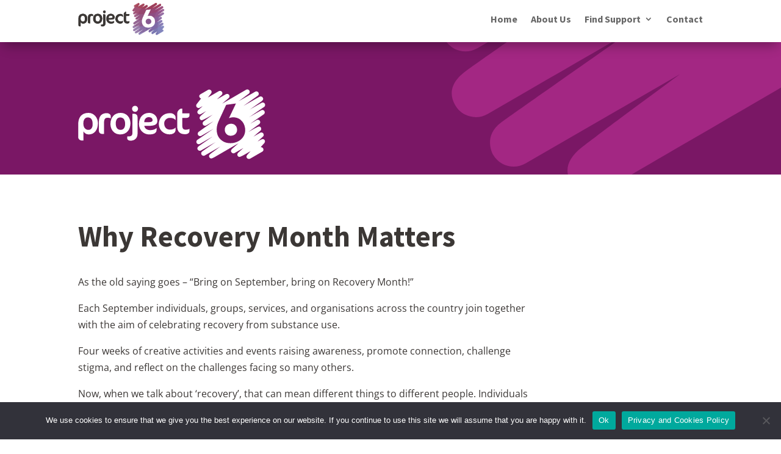

--- FILE ---
content_type: text/html; charset=utf-8
request_url: https://www.google.com/recaptcha/api2/anchor?ar=1&k=6Lc5L78rAAAAAG7Q_KLQqcQanG1ypCcohI2E3P1Y&co=aHR0cHM6Ly9wcm9qZWN0Ni5vcmcudWs6NDQz&hl=en&v=N67nZn4AqZkNcbeMu4prBgzg&size=invisible&anchor-ms=20000&execute-ms=30000&cb=qh3r0gd5h2m9
body_size: 48897
content:
<!DOCTYPE HTML><html dir="ltr" lang="en"><head><meta http-equiv="Content-Type" content="text/html; charset=UTF-8">
<meta http-equiv="X-UA-Compatible" content="IE=edge">
<title>reCAPTCHA</title>
<style type="text/css">
/* cyrillic-ext */
@font-face {
  font-family: 'Roboto';
  font-style: normal;
  font-weight: 400;
  font-stretch: 100%;
  src: url(//fonts.gstatic.com/s/roboto/v48/KFO7CnqEu92Fr1ME7kSn66aGLdTylUAMa3GUBHMdazTgWw.woff2) format('woff2');
  unicode-range: U+0460-052F, U+1C80-1C8A, U+20B4, U+2DE0-2DFF, U+A640-A69F, U+FE2E-FE2F;
}
/* cyrillic */
@font-face {
  font-family: 'Roboto';
  font-style: normal;
  font-weight: 400;
  font-stretch: 100%;
  src: url(//fonts.gstatic.com/s/roboto/v48/KFO7CnqEu92Fr1ME7kSn66aGLdTylUAMa3iUBHMdazTgWw.woff2) format('woff2');
  unicode-range: U+0301, U+0400-045F, U+0490-0491, U+04B0-04B1, U+2116;
}
/* greek-ext */
@font-face {
  font-family: 'Roboto';
  font-style: normal;
  font-weight: 400;
  font-stretch: 100%;
  src: url(//fonts.gstatic.com/s/roboto/v48/KFO7CnqEu92Fr1ME7kSn66aGLdTylUAMa3CUBHMdazTgWw.woff2) format('woff2');
  unicode-range: U+1F00-1FFF;
}
/* greek */
@font-face {
  font-family: 'Roboto';
  font-style: normal;
  font-weight: 400;
  font-stretch: 100%;
  src: url(//fonts.gstatic.com/s/roboto/v48/KFO7CnqEu92Fr1ME7kSn66aGLdTylUAMa3-UBHMdazTgWw.woff2) format('woff2');
  unicode-range: U+0370-0377, U+037A-037F, U+0384-038A, U+038C, U+038E-03A1, U+03A3-03FF;
}
/* math */
@font-face {
  font-family: 'Roboto';
  font-style: normal;
  font-weight: 400;
  font-stretch: 100%;
  src: url(//fonts.gstatic.com/s/roboto/v48/KFO7CnqEu92Fr1ME7kSn66aGLdTylUAMawCUBHMdazTgWw.woff2) format('woff2');
  unicode-range: U+0302-0303, U+0305, U+0307-0308, U+0310, U+0312, U+0315, U+031A, U+0326-0327, U+032C, U+032F-0330, U+0332-0333, U+0338, U+033A, U+0346, U+034D, U+0391-03A1, U+03A3-03A9, U+03B1-03C9, U+03D1, U+03D5-03D6, U+03F0-03F1, U+03F4-03F5, U+2016-2017, U+2034-2038, U+203C, U+2040, U+2043, U+2047, U+2050, U+2057, U+205F, U+2070-2071, U+2074-208E, U+2090-209C, U+20D0-20DC, U+20E1, U+20E5-20EF, U+2100-2112, U+2114-2115, U+2117-2121, U+2123-214F, U+2190, U+2192, U+2194-21AE, U+21B0-21E5, U+21F1-21F2, U+21F4-2211, U+2213-2214, U+2216-22FF, U+2308-230B, U+2310, U+2319, U+231C-2321, U+2336-237A, U+237C, U+2395, U+239B-23B7, U+23D0, U+23DC-23E1, U+2474-2475, U+25AF, U+25B3, U+25B7, U+25BD, U+25C1, U+25CA, U+25CC, U+25FB, U+266D-266F, U+27C0-27FF, U+2900-2AFF, U+2B0E-2B11, U+2B30-2B4C, U+2BFE, U+3030, U+FF5B, U+FF5D, U+1D400-1D7FF, U+1EE00-1EEFF;
}
/* symbols */
@font-face {
  font-family: 'Roboto';
  font-style: normal;
  font-weight: 400;
  font-stretch: 100%;
  src: url(//fonts.gstatic.com/s/roboto/v48/KFO7CnqEu92Fr1ME7kSn66aGLdTylUAMaxKUBHMdazTgWw.woff2) format('woff2');
  unicode-range: U+0001-000C, U+000E-001F, U+007F-009F, U+20DD-20E0, U+20E2-20E4, U+2150-218F, U+2190, U+2192, U+2194-2199, U+21AF, U+21E6-21F0, U+21F3, U+2218-2219, U+2299, U+22C4-22C6, U+2300-243F, U+2440-244A, U+2460-24FF, U+25A0-27BF, U+2800-28FF, U+2921-2922, U+2981, U+29BF, U+29EB, U+2B00-2BFF, U+4DC0-4DFF, U+FFF9-FFFB, U+10140-1018E, U+10190-1019C, U+101A0, U+101D0-101FD, U+102E0-102FB, U+10E60-10E7E, U+1D2C0-1D2D3, U+1D2E0-1D37F, U+1F000-1F0FF, U+1F100-1F1AD, U+1F1E6-1F1FF, U+1F30D-1F30F, U+1F315, U+1F31C, U+1F31E, U+1F320-1F32C, U+1F336, U+1F378, U+1F37D, U+1F382, U+1F393-1F39F, U+1F3A7-1F3A8, U+1F3AC-1F3AF, U+1F3C2, U+1F3C4-1F3C6, U+1F3CA-1F3CE, U+1F3D4-1F3E0, U+1F3ED, U+1F3F1-1F3F3, U+1F3F5-1F3F7, U+1F408, U+1F415, U+1F41F, U+1F426, U+1F43F, U+1F441-1F442, U+1F444, U+1F446-1F449, U+1F44C-1F44E, U+1F453, U+1F46A, U+1F47D, U+1F4A3, U+1F4B0, U+1F4B3, U+1F4B9, U+1F4BB, U+1F4BF, U+1F4C8-1F4CB, U+1F4D6, U+1F4DA, U+1F4DF, U+1F4E3-1F4E6, U+1F4EA-1F4ED, U+1F4F7, U+1F4F9-1F4FB, U+1F4FD-1F4FE, U+1F503, U+1F507-1F50B, U+1F50D, U+1F512-1F513, U+1F53E-1F54A, U+1F54F-1F5FA, U+1F610, U+1F650-1F67F, U+1F687, U+1F68D, U+1F691, U+1F694, U+1F698, U+1F6AD, U+1F6B2, U+1F6B9-1F6BA, U+1F6BC, U+1F6C6-1F6CF, U+1F6D3-1F6D7, U+1F6E0-1F6EA, U+1F6F0-1F6F3, U+1F6F7-1F6FC, U+1F700-1F7FF, U+1F800-1F80B, U+1F810-1F847, U+1F850-1F859, U+1F860-1F887, U+1F890-1F8AD, U+1F8B0-1F8BB, U+1F8C0-1F8C1, U+1F900-1F90B, U+1F93B, U+1F946, U+1F984, U+1F996, U+1F9E9, U+1FA00-1FA6F, U+1FA70-1FA7C, U+1FA80-1FA89, U+1FA8F-1FAC6, U+1FACE-1FADC, U+1FADF-1FAE9, U+1FAF0-1FAF8, U+1FB00-1FBFF;
}
/* vietnamese */
@font-face {
  font-family: 'Roboto';
  font-style: normal;
  font-weight: 400;
  font-stretch: 100%;
  src: url(//fonts.gstatic.com/s/roboto/v48/KFO7CnqEu92Fr1ME7kSn66aGLdTylUAMa3OUBHMdazTgWw.woff2) format('woff2');
  unicode-range: U+0102-0103, U+0110-0111, U+0128-0129, U+0168-0169, U+01A0-01A1, U+01AF-01B0, U+0300-0301, U+0303-0304, U+0308-0309, U+0323, U+0329, U+1EA0-1EF9, U+20AB;
}
/* latin-ext */
@font-face {
  font-family: 'Roboto';
  font-style: normal;
  font-weight: 400;
  font-stretch: 100%;
  src: url(//fonts.gstatic.com/s/roboto/v48/KFO7CnqEu92Fr1ME7kSn66aGLdTylUAMa3KUBHMdazTgWw.woff2) format('woff2');
  unicode-range: U+0100-02BA, U+02BD-02C5, U+02C7-02CC, U+02CE-02D7, U+02DD-02FF, U+0304, U+0308, U+0329, U+1D00-1DBF, U+1E00-1E9F, U+1EF2-1EFF, U+2020, U+20A0-20AB, U+20AD-20C0, U+2113, U+2C60-2C7F, U+A720-A7FF;
}
/* latin */
@font-face {
  font-family: 'Roboto';
  font-style: normal;
  font-weight: 400;
  font-stretch: 100%;
  src: url(//fonts.gstatic.com/s/roboto/v48/KFO7CnqEu92Fr1ME7kSn66aGLdTylUAMa3yUBHMdazQ.woff2) format('woff2');
  unicode-range: U+0000-00FF, U+0131, U+0152-0153, U+02BB-02BC, U+02C6, U+02DA, U+02DC, U+0304, U+0308, U+0329, U+2000-206F, U+20AC, U+2122, U+2191, U+2193, U+2212, U+2215, U+FEFF, U+FFFD;
}
/* cyrillic-ext */
@font-face {
  font-family: 'Roboto';
  font-style: normal;
  font-weight: 500;
  font-stretch: 100%;
  src: url(//fonts.gstatic.com/s/roboto/v48/KFO7CnqEu92Fr1ME7kSn66aGLdTylUAMa3GUBHMdazTgWw.woff2) format('woff2');
  unicode-range: U+0460-052F, U+1C80-1C8A, U+20B4, U+2DE0-2DFF, U+A640-A69F, U+FE2E-FE2F;
}
/* cyrillic */
@font-face {
  font-family: 'Roboto';
  font-style: normal;
  font-weight: 500;
  font-stretch: 100%;
  src: url(//fonts.gstatic.com/s/roboto/v48/KFO7CnqEu92Fr1ME7kSn66aGLdTylUAMa3iUBHMdazTgWw.woff2) format('woff2');
  unicode-range: U+0301, U+0400-045F, U+0490-0491, U+04B0-04B1, U+2116;
}
/* greek-ext */
@font-face {
  font-family: 'Roboto';
  font-style: normal;
  font-weight: 500;
  font-stretch: 100%;
  src: url(//fonts.gstatic.com/s/roboto/v48/KFO7CnqEu92Fr1ME7kSn66aGLdTylUAMa3CUBHMdazTgWw.woff2) format('woff2');
  unicode-range: U+1F00-1FFF;
}
/* greek */
@font-face {
  font-family: 'Roboto';
  font-style: normal;
  font-weight: 500;
  font-stretch: 100%;
  src: url(//fonts.gstatic.com/s/roboto/v48/KFO7CnqEu92Fr1ME7kSn66aGLdTylUAMa3-UBHMdazTgWw.woff2) format('woff2');
  unicode-range: U+0370-0377, U+037A-037F, U+0384-038A, U+038C, U+038E-03A1, U+03A3-03FF;
}
/* math */
@font-face {
  font-family: 'Roboto';
  font-style: normal;
  font-weight: 500;
  font-stretch: 100%;
  src: url(//fonts.gstatic.com/s/roboto/v48/KFO7CnqEu92Fr1ME7kSn66aGLdTylUAMawCUBHMdazTgWw.woff2) format('woff2');
  unicode-range: U+0302-0303, U+0305, U+0307-0308, U+0310, U+0312, U+0315, U+031A, U+0326-0327, U+032C, U+032F-0330, U+0332-0333, U+0338, U+033A, U+0346, U+034D, U+0391-03A1, U+03A3-03A9, U+03B1-03C9, U+03D1, U+03D5-03D6, U+03F0-03F1, U+03F4-03F5, U+2016-2017, U+2034-2038, U+203C, U+2040, U+2043, U+2047, U+2050, U+2057, U+205F, U+2070-2071, U+2074-208E, U+2090-209C, U+20D0-20DC, U+20E1, U+20E5-20EF, U+2100-2112, U+2114-2115, U+2117-2121, U+2123-214F, U+2190, U+2192, U+2194-21AE, U+21B0-21E5, U+21F1-21F2, U+21F4-2211, U+2213-2214, U+2216-22FF, U+2308-230B, U+2310, U+2319, U+231C-2321, U+2336-237A, U+237C, U+2395, U+239B-23B7, U+23D0, U+23DC-23E1, U+2474-2475, U+25AF, U+25B3, U+25B7, U+25BD, U+25C1, U+25CA, U+25CC, U+25FB, U+266D-266F, U+27C0-27FF, U+2900-2AFF, U+2B0E-2B11, U+2B30-2B4C, U+2BFE, U+3030, U+FF5B, U+FF5D, U+1D400-1D7FF, U+1EE00-1EEFF;
}
/* symbols */
@font-face {
  font-family: 'Roboto';
  font-style: normal;
  font-weight: 500;
  font-stretch: 100%;
  src: url(//fonts.gstatic.com/s/roboto/v48/KFO7CnqEu92Fr1ME7kSn66aGLdTylUAMaxKUBHMdazTgWw.woff2) format('woff2');
  unicode-range: U+0001-000C, U+000E-001F, U+007F-009F, U+20DD-20E0, U+20E2-20E4, U+2150-218F, U+2190, U+2192, U+2194-2199, U+21AF, U+21E6-21F0, U+21F3, U+2218-2219, U+2299, U+22C4-22C6, U+2300-243F, U+2440-244A, U+2460-24FF, U+25A0-27BF, U+2800-28FF, U+2921-2922, U+2981, U+29BF, U+29EB, U+2B00-2BFF, U+4DC0-4DFF, U+FFF9-FFFB, U+10140-1018E, U+10190-1019C, U+101A0, U+101D0-101FD, U+102E0-102FB, U+10E60-10E7E, U+1D2C0-1D2D3, U+1D2E0-1D37F, U+1F000-1F0FF, U+1F100-1F1AD, U+1F1E6-1F1FF, U+1F30D-1F30F, U+1F315, U+1F31C, U+1F31E, U+1F320-1F32C, U+1F336, U+1F378, U+1F37D, U+1F382, U+1F393-1F39F, U+1F3A7-1F3A8, U+1F3AC-1F3AF, U+1F3C2, U+1F3C4-1F3C6, U+1F3CA-1F3CE, U+1F3D4-1F3E0, U+1F3ED, U+1F3F1-1F3F3, U+1F3F5-1F3F7, U+1F408, U+1F415, U+1F41F, U+1F426, U+1F43F, U+1F441-1F442, U+1F444, U+1F446-1F449, U+1F44C-1F44E, U+1F453, U+1F46A, U+1F47D, U+1F4A3, U+1F4B0, U+1F4B3, U+1F4B9, U+1F4BB, U+1F4BF, U+1F4C8-1F4CB, U+1F4D6, U+1F4DA, U+1F4DF, U+1F4E3-1F4E6, U+1F4EA-1F4ED, U+1F4F7, U+1F4F9-1F4FB, U+1F4FD-1F4FE, U+1F503, U+1F507-1F50B, U+1F50D, U+1F512-1F513, U+1F53E-1F54A, U+1F54F-1F5FA, U+1F610, U+1F650-1F67F, U+1F687, U+1F68D, U+1F691, U+1F694, U+1F698, U+1F6AD, U+1F6B2, U+1F6B9-1F6BA, U+1F6BC, U+1F6C6-1F6CF, U+1F6D3-1F6D7, U+1F6E0-1F6EA, U+1F6F0-1F6F3, U+1F6F7-1F6FC, U+1F700-1F7FF, U+1F800-1F80B, U+1F810-1F847, U+1F850-1F859, U+1F860-1F887, U+1F890-1F8AD, U+1F8B0-1F8BB, U+1F8C0-1F8C1, U+1F900-1F90B, U+1F93B, U+1F946, U+1F984, U+1F996, U+1F9E9, U+1FA00-1FA6F, U+1FA70-1FA7C, U+1FA80-1FA89, U+1FA8F-1FAC6, U+1FACE-1FADC, U+1FADF-1FAE9, U+1FAF0-1FAF8, U+1FB00-1FBFF;
}
/* vietnamese */
@font-face {
  font-family: 'Roboto';
  font-style: normal;
  font-weight: 500;
  font-stretch: 100%;
  src: url(//fonts.gstatic.com/s/roboto/v48/KFO7CnqEu92Fr1ME7kSn66aGLdTylUAMa3OUBHMdazTgWw.woff2) format('woff2');
  unicode-range: U+0102-0103, U+0110-0111, U+0128-0129, U+0168-0169, U+01A0-01A1, U+01AF-01B0, U+0300-0301, U+0303-0304, U+0308-0309, U+0323, U+0329, U+1EA0-1EF9, U+20AB;
}
/* latin-ext */
@font-face {
  font-family: 'Roboto';
  font-style: normal;
  font-weight: 500;
  font-stretch: 100%;
  src: url(//fonts.gstatic.com/s/roboto/v48/KFO7CnqEu92Fr1ME7kSn66aGLdTylUAMa3KUBHMdazTgWw.woff2) format('woff2');
  unicode-range: U+0100-02BA, U+02BD-02C5, U+02C7-02CC, U+02CE-02D7, U+02DD-02FF, U+0304, U+0308, U+0329, U+1D00-1DBF, U+1E00-1E9F, U+1EF2-1EFF, U+2020, U+20A0-20AB, U+20AD-20C0, U+2113, U+2C60-2C7F, U+A720-A7FF;
}
/* latin */
@font-face {
  font-family: 'Roboto';
  font-style: normal;
  font-weight: 500;
  font-stretch: 100%;
  src: url(//fonts.gstatic.com/s/roboto/v48/KFO7CnqEu92Fr1ME7kSn66aGLdTylUAMa3yUBHMdazQ.woff2) format('woff2');
  unicode-range: U+0000-00FF, U+0131, U+0152-0153, U+02BB-02BC, U+02C6, U+02DA, U+02DC, U+0304, U+0308, U+0329, U+2000-206F, U+20AC, U+2122, U+2191, U+2193, U+2212, U+2215, U+FEFF, U+FFFD;
}
/* cyrillic-ext */
@font-face {
  font-family: 'Roboto';
  font-style: normal;
  font-weight: 900;
  font-stretch: 100%;
  src: url(//fonts.gstatic.com/s/roboto/v48/KFO7CnqEu92Fr1ME7kSn66aGLdTylUAMa3GUBHMdazTgWw.woff2) format('woff2');
  unicode-range: U+0460-052F, U+1C80-1C8A, U+20B4, U+2DE0-2DFF, U+A640-A69F, U+FE2E-FE2F;
}
/* cyrillic */
@font-face {
  font-family: 'Roboto';
  font-style: normal;
  font-weight: 900;
  font-stretch: 100%;
  src: url(//fonts.gstatic.com/s/roboto/v48/KFO7CnqEu92Fr1ME7kSn66aGLdTylUAMa3iUBHMdazTgWw.woff2) format('woff2');
  unicode-range: U+0301, U+0400-045F, U+0490-0491, U+04B0-04B1, U+2116;
}
/* greek-ext */
@font-face {
  font-family: 'Roboto';
  font-style: normal;
  font-weight: 900;
  font-stretch: 100%;
  src: url(//fonts.gstatic.com/s/roboto/v48/KFO7CnqEu92Fr1ME7kSn66aGLdTylUAMa3CUBHMdazTgWw.woff2) format('woff2');
  unicode-range: U+1F00-1FFF;
}
/* greek */
@font-face {
  font-family: 'Roboto';
  font-style: normal;
  font-weight: 900;
  font-stretch: 100%;
  src: url(//fonts.gstatic.com/s/roboto/v48/KFO7CnqEu92Fr1ME7kSn66aGLdTylUAMa3-UBHMdazTgWw.woff2) format('woff2');
  unicode-range: U+0370-0377, U+037A-037F, U+0384-038A, U+038C, U+038E-03A1, U+03A3-03FF;
}
/* math */
@font-face {
  font-family: 'Roboto';
  font-style: normal;
  font-weight: 900;
  font-stretch: 100%;
  src: url(//fonts.gstatic.com/s/roboto/v48/KFO7CnqEu92Fr1ME7kSn66aGLdTylUAMawCUBHMdazTgWw.woff2) format('woff2');
  unicode-range: U+0302-0303, U+0305, U+0307-0308, U+0310, U+0312, U+0315, U+031A, U+0326-0327, U+032C, U+032F-0330, U+0332-0333, U+0338, U+033A, U+0346, U+034D, U+0391-03A1, U+03A3-03A9, U+03B1-03C9, U+03D1, U+03D5-03D6, U+03F0-03F1, U+03F4-03F5, U+2016-2017, U+2034-2038, U+203C, U+2040, U+2043, U+2047, U+2050, U+2057, U+205F, U+2070-2071, U+2074-208E, U+2090-209C, U+20D0-20DC, U+20E1, U+20E5-20EF, U+2100-2112, U+2114-2115, U+2117-2121, U+2123-214F, U+2190, U+2192, U+2194-21AE, U+21B0-21E5, U+21F1-21F2, U+21F4-2211, U+2213-2214, U+2216-22FF, U+2308-230B, U+2310, U+2319, U+231C-2321, U+2336-237A, U+237C, U+2395, U+239B-23B7, U+23D0, U+23DC-23E1, U+2474-2475, U+25AF, U+25B3, U+25B7, U+25BD, U+25C1, U+25CA, U+25CC, U+25FB, U+266D-266F, U+27C0-27FF, U+2900-2AFF, U+2B0E-2B11, U+2B30-2B4C, U+2BFE, U+3030, U+FF5B, U+FF5D, U+1D400-1D7FF, U+1EE00-1EEFF;
}
/* symbols */
@font-face {
  font-family: 'Roboto';
  font-style: normal;
  font-weight: 900;
  font-stretch: 100%;
  src: url(//fonts.gstatic.com/s/roboto/v48/KFO7CnqEu92Fr1ME7kSn66aGLdTylUAMaxKUBHMdazTgWw.woff2) format('woff2');
  unicode-range: U+0001-000C, U+000E-001F, U+007F-009F, U+20DD-20E0, U+20E2-20E4, U+2150-218F, U+2190, U+2192, U+2194-2199, U+21AF, U+21E6-21F0, U+21F3, U+2218-2219, U+2299, U+22C4-22C6, U+2300-243F, U+2440-244A, U+2460-24FF, U+25A0-27BF, U+2800-28FF, U+2921-2922, U+2981, U+29BF, U+29EB, U+2B00-2BFF, U+4DC0-4DFF, U+FFF9-FFFB, U+10140-1018E, U+10190-1019C, U+101A0, U+101D0-101FD, U+102E0-102FB, U+10E60-10E7E, U+1D2C0-1D2D3, U+1D2E0-1D37F, U+1F000-1F0FF, U+1F100-1F1AD, U+1F1E6-1F1FF, U+1F30D-1F30F, U+1F315, U+1F31C, U+1F31E, U+1F320-1F32C, U+1F336, U+1F378, U+1F37D, U+1F382, U+1F393-1F39F, U+1F3A7-1F3A8, U+1F3AC-1F3AF, U+1F3C2, U+1F3C4-1F3C6, U+1F3CA-1F3CE, U+1F3D4-1F3E0, U+1F3ED, U+1F3F1-1F3F3, U+1F3F5-1F3F7, U+1F408, U+1F415, U+1F41F, U+1F426, U+1F43F, U+1F441-1F442, U+1F444, U+1F446-1F449, U+1F44C-1F44E, U+1F453, U+1F46A, U+1F47D, U+1F4A3, U+1F4B0, U+1F4B3, U+1F4B9, U+1F4BB, U+1F4BF, U+1F4C8-1F4CB, U+1F4D6, U+1F4DA, U+1F4DF, U+1F4E3-1F4E6, U+1F4EA-1F4ED, U+1F4F7, U+1F4F9-1F4FB, U+1F4FD-1F4FE, U+1F503, U+1F507-1F50B, U+1F50D, U+1F512-1F513, U+1F53E-1F54A, U+1F54F-1F5FA, U+1F610, U+1F650-1F67F, U+1F687, U+1F68D, U+1F691, U+1F694, U+1F698, U+1F6AD, U+1F6B2, U+1F6B9-1F6BA, U+1F6BC, U+1F6C6-1F6CF, U+1F6D3-1F6D7, U+1F6E0-1F6EA, U+1F6F0-1F6F3, U+1F6F7-1F6FC, U+1F700-1F7FF, U+1F800-1F80B, U+1F810-1F847, U+1F850-1F859, U+1F860-1F887, U+1F890-1F8AD, U+1F8B0-1F8BB, U+1F8C0-1F8C1, U+1F900-1F90B, U+1F93B, U+1F946, U+1F984, U+1F996, U+1F9E9, U+1FA00-1FA6F, U+1FA70-1FA7C, U+1FA80-1FA89, U+1FA8F-1FAC6, U+1FACE-1FADC, U+1FADF-1FAE9, U+1FAF0-1FAF8, U+1FB00-1FBFF;
}
/* vietnamese */
@font-face {
  font-family: 'Roboto';
  font-style: normal;
  font-weight: 900;
  font-stretch: 100%;
  src: url(//fonts.gstatic.com/s/roboto/v48/KFO7CnqEu92Fr1ME7kSn66aGLdTylUAMa3OUBHMdazTgWw.woff2) format('woff2');
  unicode-range: U+0102-0103, U+0110-0111, U+0128-0129, U+0168-0169, U+01A0-01A1, U+01AF-01B0, U+0300-0301, U+0303-0304, U+0308-0309, U+0323, U+0329, U+1EA0-1EF9, U+20AB;
}
/* latin-ext */
@font-face {
  font-family: 'Roboto';
  font-style: normal;
  font-weight: 900;
  font-stretch: 100%;
  src: url(//fonts.gstatic.com/s/roboto/v48/KFO7CnqEu92Fr1ME7kSn66aGLdTylUAMa3KUBHMdazTgWw.woff2) format('woff2');
  unicode-range: U+0100-02BA, U+02BD-02C5, U+02C7-02CC, U+02CE-02D7, U+02DD-02FF, U+0304, U+0308, U+0329, U+1D00-1DBF, U+1E00-1E9F, U+1EF2-1EFF, U+2020, U+20A0-20AB, U+20AD-20C0, U+2113, U+2C60-2C7F, U+A720-A7FF;
}
/* latin */
@font-face {
  font-family: 'Roboto';
  font-style: normal;
  font-weight: 900;
  font-stretch: 100%;
  src: url(//fonts.gstatic.com/s/roboto/v48/KFO7CnqEu92Fr1ME7kSn66aGLdTylUAMa3yUBHMdazQ.woff2) format('woff2');
  unicode-range: U+0000-00FF, U+0131, U+0152-0153, U+02BB-02BC, U+02C6, U+02DA, U+02DC, U+0304, U+0308, U+0329, U+2000-206F, U+20AC, U+2122, U+2191, U+2193, U+2212, U+2215, U+FEFF, U+FFFD;
}

</style>
<link rel="stylesheet" type="text/css" href="https://www.gstatic.com/recaptcha/releases/N67nZn4AqZkNcbeMu4prBgzg/styles__ltr.css">
<script nonce="-jPOCTYf3SRS0mVIR0Ft2g" type="text/javascript">window['__recaptcha_api'] = 'https://www.google.com/recaptcha/api2/';</script>
<script type="text/javascript" src="https://www.gstatic.com/recaptcha/releases/N67nZn4AqZkNcbeMu4prBgzg/recaptcha__en.js" nonce="-jPOCTYf3SRS0mVIR0Ft2g">
      
    </script></head>
<body><div id="rc-anchor-alert" class="rc-anchor-alert"></div>
<input type="hidden" id="recaptcha-token" value="[base64]">
<script type="text/javascript" nonce="-jPOCTYf3SRS0mVIR0Ft2g">
      recaptcha.anchor.Main.init("[\x22ainput\x22,[\x22bgdata\x22,\x22\x22,\[base64]/[base64]/[base64]/ZyhXLGgpOnEoW04sMjEsbF0sVywwKSxoKSxmYWxzZSxmYWxzZSl9Y2F0Y2goayl7RygzNTgsVyk/[base64]/[base64]/[base64]/[base64]/[base64]/[base64]/[base64]/bmV3IEJbT10oRFswXSk6dz09Mj9uZXcgQltPXShEWzBdLERbMV0pOnc9PTM/bmV3IEJbT10oRFswXSxEWzFdLERbMl0pOnc9PTQ/[base64]/[base64]/[base64]/[base64]/[base64]\\u003d\x22,\[base64]\\u003d\\u003d\x22,\x22QkwrUSpywrHDolp2MiwnwpF0PcO/[base64]/DmsKvw4bDlj/[base64]/CqsKmw4fDqcO4w7fDmUjDicOBwo7CklLDn8O1w5fCnsK1w49iCDfDtcKOw6HDhcO6Mg80JX7Dj8ONw5wab8OkRMO+w6hFdcKZw4NswpLCj8Onw5/DjMKMwonCjV/DnT3Cp1TDksOmXcKyfsOyesOAwq3Dg8OHJHvCtk1Zwoc6wpw4w7TCg8KXwpp3wqDCoVI1bnQWwpcvw4LDkAXCpk9AwoHCoAt5EULDnk5IwrTCuTjDscO1T1hIA8O1w5bCv8Kjw7I6GsKaw6bCrB/CoSvDmF4nw7ZmeUIqw4t7wrALw6UtCsK+VS/Dk8ORfR/DkGPCvQTDoMK0bgwtw7fCq8OeSDTDpMKoXMKdwoA8bcOXw5INWHFBSREMwoLCg8O1c8KAw7jDjcOyQsOtw7JECsOzEELCgHHDrmXCu8KqwozCiAYgwpVJH8KmL8KqMcKYAMOJUg/Dn8OZwqsQMh7DlC18w73CtDpjw7lKXGdAw4gXw4VIw7zCnsKcbMKmRi4Hw5MrCMKqwqfCosO/ZV/Cjn0ew4sXw5/DscO/HmzDgcOpcEbDoMKYwqzCsMOtw4fCs8KdXMOFKEfDn8KgD8KjwoAbfAHDmcOLwpU+dsK/wpfDhRYtfsO+dMKxwpXCssKbKyHCs8K6J8Kkw7HDnjHCpAfDv8OqAx4Wwq/DjMOPaBAvw59lwqMnDsOKwopILMKBwpDDvSvCiSo9AcKKw6nClz9Hw5DCmj9rw6thw7A8w6QJNlLDriHCgUrDoMOje8O5LMK8w5/[base64]/CnsKtw4TCssOrCsOcwo7DlsKJRSbDucKMPcO7wr81ISsrM8O9w7dQBsOewoPCiR7Dj8KmWAbCiErDmMK5J8KHw5XDocKBw6AYw64rw4hxwoJWw4XDngl+w4fDssOtWXt9w60ZwrhLw54cw5wFK8KKwoHChjxOKMKBCsO9w7fDocKtJQPDvlnCrcOVGMKJdkPCnMK/wqbDu8OodU7DgxA/wpIJw6HCoFBpwpQXaybDlsKiXsObwo/[base64]/IB0vw4wBwpLDpcO1wqLCgsOXwoBnwprCr8K+KFTDozvClVIkS8O9Q8KGBGN9OAPDlEMiw5gwwq7DlBICwpJuw7BlGSPDt8KvwobDgMOzQ8O6McKKVl3DiH7Dg1PChsKpBX3DmcK2TTIhwrXCgWzCs8KFwprDnWLCqgl+wpxaFcKZM20Fw5knNS/[base64]/w6XDnMONQsKUwrfDhBptZ2LDusKFw7DCny3Du8OUQcO+BcOybxXDjMOFwq7Dn8OuwpzDhsKaAifDhwpLwrQAQcK5FcOERCnCkQIeVyQTworCr0EoRT5KWsKWL8KpwoofwqxATsKiGjPDuXnDhsK2Z3bDtAlJF8KhwpjChUvDl8KKw4xYdz/CpcO9woLDnX4mw5TDpXbDpsOKw6rCtjjDqlzDtMKUw7FYJcO0MsKcw4xLXVjCt1kIQcOWwowBwozDpVjDsWzDj8OfwrnDlWLClMKJw6nDgcK0YElmMMKFwrnClcOkZnHDsE/ClcKvHWTCv8K3fMO0wpnDhVnDq8OYw4XCkS8jw6Yvw7XCqsOmwpvClkd+Vg/DvG7DjsK5IsKnHgVvKyIMXsKKwr9LwovCr1cfw6l+wr51HmFXw5oCNyvCnXjDmzBvwplpw6PCgMKPf8K/KyZFwrbCqcKOAl9xw6IxwqtEJmTCrMODw5dKUsOJwozDjToDbsOuwprDgGF8wolHDcOEfnXCtXLCmsKTw7lew7LCp8KSwqbCvMK3RHPDisK1w6wWMMOiw47DmXgZwqwXMRgfwpNcw6/DtMOKbmsWw7lqw5DDocKKFcKmw7RZw4gsL8K+wogAw4LDoDFSGhhDw5kbw57Dv8KnwoHCmEFWw7ZTw6rDpmvDoMOnwrowTMOTDxrCkHIVUEvDp8OKBsKcw4l9cjjCjUQ+DsOHw7zCjMKzw7bCjMK/[base64]/CjMK0w6zDjSvDlcOrPXzDkMK2PsKIfcK5wrnChxHCscKKw6TDryTDh8ONw63DssObw5JvwqoneMOZFzTDhcK5wpXCkybClMOcw7rCuAkhP8O/w57DuCXCgk7CgsKTDWnDrUfCtcKITC7CvVoGAsKewrDDolACUw3CrcKCw4MXTUwLwrvDkV3Dqm12SHE4w4zCjyk+QVhvGibClkBVw6/DsnLCuG/DrcKiwofCnVcCw7MTTsOxw5HDo8KvworDq1gVw5t1w73Dp8OFM0AGwoTDsMOTwp/CtwrCjcO8CzcjwpJXbVINw6HDsUw+w558wo9YWsOrLkMbw60JMMOawrBUN8KiwpnCpsKHw5UswoPCqsOBR8OCw43DnsOMO8OUdcKfw5lSwrvDtjtHM3fChFYnAAbDiMK5wqrDncOfwqzCmsOBwqzCjXpMw5LCnMKBw5vDsB9DcMO6WmpVRSPDt2/Ds2XCosOuT8ORW0Y1MMKYwppaccKOcMOgwpohQcKNw4LDq8KiwpUWRnEpUXM/[base64]/[base64]/ChG1Uw6omwrDDv8KIWl4twpnCiW88KF8Mw5XDosKxZ8KIw6bDvsO2wq/Dn8KcwqcLwrVlKQ1XbsOtwqnDkTYyw6fDhMOWfsKHw6jDrsKiwqbDosO+wpHDk8KLwpzDkg/DqFHDqMKhwoVCJ8OAwpQMbWPClyleHSnDnMOpasK4csORw7LDlztoUsKRCnjDjMKfXcOnw7Ezwo16wph6PcKHwp5adMOCWCtiwptow5HDphTDrlg3D33CoGbDsyp7w4wVwrvCq0Aaw6/Dp8Ktwq1nK3HDuC/[base64]/wrnDkcKuwq8Gw57Cpm3CtyBFw5/CmsKrW29Kw5Baw4rDjXwXXMKESMOrecOyUsOywp3DiWLDtcODw5HDtE8wMcO8AcKkOTDDtjlxdMKgScKwwqLDglwLRzHDocKYwoXDqsKkwog+NybDt1bCmBs9L01iwoZPA8OKw6rDqsKbwq/[base64]/DgsKCwp7CvcOrw4rCo8OowrjDm8Orw607VH1UY1jCpsKyNGt1wosmw4YOwq3Cnw3CiMOYJmPCgyfCr3/[base64]/DuinClV1CFytuwrrDhTJswrXDs8O8w5PDiBA9NMKiw7oPw6nCu8OcTMOyDyXCtxHCkXXCsxcTw7lBwpTDuBhmZsOlWcO8dsOfw4ZvOiRvGgXCscOJfWciwqXCqAfCoTvCtcKNR8O9w6NwwqZhwoV4w7zCh2fDm1tSaEUpYn7DgjTDpg/[base64]/DrMKvwolhP8K7OEDCg8O4cX7DqhR9w7RSwqQRCRLCoEdXw4zCi8KZwpAfw5QiwpTCj0ReRMKWwoUhwoRQwpkIdy7Ckl3DtDhzw7bCiMK3w4HCt38XwoZwNRnClw/DoMKiR8OZwpXDsi7Co8OBwrMxwr4qw4lnH2vDvV0HdsKPw4YJSVXDsMKJwoh/w5ApEsK1bMK8Bw9hw7JPw75/[base64]/B8KvGsOWVcK1bMKIE1rCqSIWbERwwq/CpsOlV8OTNE3Dq8K3W8Ocw7xQw4TCpXfCvsK+wpfCsxLCu8KPw6bDk0bDj3fCicOKw7vDpMKeOcORIsKEw7ZrF8KTwpgpw4/CocKhdMOuwofDigxqwobDr1Mvw75zw6HCqhIow4rDh8OFw7J8GMKeacOjdmLCrUp7UGFvMMOBZ8O5w5QfPEPDrTzCkDHDn8OjwqHCky4cwoXDklnCgB3Ds8KdNsOif8KQwq/[base64]/NcKHw486wqbCqiooYGvDozt0wp/CvcODw6Y+wqLCuH1kQcOqFsKXSHMvwqo2w4rDpsOvP8Ozwq8fw4QOI8K9w54Bbhp7HMKPLMKVw4zDisOoLMOqY2DDj3xTMws3c2pawp7CqcOxMcKNPMO3w5vDsTXCgHPCmANkwqd3w7PDpmJdBhJnD8OxWgN5w5/CskHCu8K9w74JwpjDnsOAw6fCtcK+w418wr/Cklh+w73Co8KdwrPCuMO8w6vCqDBNw5gtw7nDlsKaw4zDpG/CqMKDw5AbEgolNGDDm2BLUzPDuCDDthMZScK3woXDh0HCiHJvOMKlw75DVMK4HCLCkMKBwrppP8K6eRbCq8O3w7rDp8OewrHCuTTCqmsQcQkMw5jDu8OjGsKKM2tTN8OswrB+w53ClcKIwoXDgsKdwqrDkcK8JV/CnngBw61Lw4HDu8K3RhvCvQFIwqQPw6bCisOaw4jCoWQ7woXCoSsnwqpWFwfDvcKHw5DDksOnBgYUTmZJw7XCisOYNwHDmBVuwrXCvURzw7LDvMOdblvCpSzCrH/[base64]/wrkOG8OWP3ttw7vDisKZwoBNwosHwpA/BcOVw5vCmsO4OMOwZENnwpzCocOtw73DlWvDpwLDk8KnT8O2by4dwpPCnMOOwo4qCCJvwrjDvw7Cj8K+XsO8wqxoY0/DjRbDrT9owq5xX08lw6kOwrzDrcKUQHLCr0XDvsKcbDjDnyfDo8Obw64kwqXDiMKyLV/Dqk5rLyTDqsOUwoDDoMOOw4N8WsOga8K/wqpKOTQeUcOKwpoiw753MUYhGBYaYsK8w70AeEsiaXbDosOICsOlwofDvlrDosKzZALCqhzCrGJDVsOBw54SwrDCj8KBwplRw45Uw6g8N10nC0tWNF3CoMOiNcKXQD1lKsK+wqhiHMOjwrk/csKGBn9AwqF2I8O/wqXCnMO9QxdzwrRkw7bCjQ3Dt8K1w4x7GgjCuMK+wrDCii11PsK+wqDDiX3DqsKAw494w5FQOgvDvMK3w5fDs1DCncKaW8O3OSVMw7nChhEZeCQgwoF4wozCi8OYwqHDj8O7wq/DjEfCgcK3w5Y6w4Iow6tHA8Kmw43CskfCnSHCuh1lIcKhOcK2BnI+w445VcOZwq4xw4EdfcKUw6lBw6xQScK9w7lnEcOhMsOrw6IPwoEfMcODw4VnYwgvfH5cw7sOJhHCuk1awqXDg0LDk8KFTgzCssKOwq3DncOrwoIOwrlLKjASHC5rB8OCw7x/Z3cJwp1YWMKqw4PDtMKyNwvDpcOGw5x+AzjCvCYfwppWwqFgFsOEwpzCvChJT8OPw6xrwrjCjT3CkMOpSsKQNcOtKXvDlybCpMOTw5LCkiUvbcOew7vCicOlTETDpMOkwokcwofDnMOsFcOMw6LCsMK2wrXCvsOow7/CtMOLT8OJw7DDuDNtH03CpMKXw6TDqcOxISA6YsOhcx9bwrcBw4zDrsO6wpXCrFvCiUQsw4pVIMOJAMOmD8OYwpQUw7PColIww6wfw6bDpcO1wrkBw6Zkw7XDrsKHFSYrwoJsPMOqfcO/ZcOdSSrDkC9Sf8OXwrnCpMOEwpsZwooBwp5nwrpjwr85dFjDlBpeQj7Cm8KNw48rGMOiwqQMwrXCliXCoiN1w6nCqcOGwrkBwpQeKMOhw4gmIW8UfcKfe0/[base64]/Ymc+w6HCqCILPBU8wrrCnE/DrsKEwpDChkDCvMKTej7CqMKRT8KOwqvCiAt6XcKYcMO6dMK5ScOWw7DCrQzCs8OKWCYrwqZTWMOGBUhADMKVDsOTw5LDi8KAw4vCpsOOAcK0dzJxwrvCisKVw5I/woPDpXTCpMOdwrfCkVPCmSjDoncqw5/CqxZ8w7PChU/DgzM1w7TDomHDhsKLZk/CvsKkwox7L8OqHzs1QcKFw6ppwo7DnsOow4DDkgkFTsKnw5DDhcKJw79Iwqo0B8KzSRvCvGfDtMKwwo/Dm8KMwoZDw6bDnFrClhzCosKow7ZeQklme0jCiXTCnzXCrsKnwprCicOBGsK+acOtwow5D8K+wqZ+w6FwwrZ7wr5sBcO8w4PCjCXCgcK+bnZFFMKawpXDsgxTwoJ1ZsKNGcOwZDHCnFh1IFLCrG5gw41FKsKbJcK2w4zDulvCoD7Dm8KFecOEwq/CuGnDtmnCs2XCix9oBsKwworCrCoLwr9uw77CpQVGDnYtRwsjwrTCoCPDu8OgCSPCg8O7Vx8mwrwgwqZBwoF5w63DiHk/[base64]/w58rZMOLRmUcMDdkZEkJw6bDojQsw5TCqVTDi8O5w5xAw6rCqi1NKyXCu0c7OBDDpAwMwokZFzjDpsOLwovCpm9mw7o9wqPDvMOfwqjDtGfCisO7w7kywrTDusK+O8Kbek4Vw4xpRsKNe8OIHThqU8OnwojCiRvCmQhyw5oSNMKJw5fCnMOFw6Z/G8Oww5fCtQHCsnonADYjw4poP1XCosKjwq5eOmtdUGFewp0Vw7cNLcKTHTdTwqM2w7hOUDrDu8KhwoBhw5zDmWR1WsO8RnN4GMK8w5XDpsK/HsKTH8KjWsKgw6tKMnZRwqlYImHCsArCvcKgwr0ywpw1wr0/[base64]/w4vClMKWw4DDuH5GwoY+CDjCpsKUw7ZfCMKxQE5SwqYhcMOJwpHClFYEwqTCvjrDjcOaw7MPBTDDiMOjwpoWXhHDssOqBsKaYMOgwoATw4c7dE7Cm8K4fcOmEsK4EWzDgwIswpzCk8OhFwTCgX3ClW1jw4TChggTfsK9D8O/wonDjUAGwqLClFjDq2fDuj7DiUXDoj7DkcKdw4oud8KSYifDmxHCvcKlccOyTUTDkW/CjFnCrAHCrsOhHyNLwqp1w5LDu8KBw4zDhGTDo8Odw4bCg8K6VxbCon3DscOifcKfccKdBcKKdsKywrHDrsOfw5MYdEPCnnjDvcOhQ8OWw7vCn8OTAmkTdMOKw51sYis/woRaJBHCv8OkJcKKwqIUdsK6w6Ukw5bDjsK6w4zDjsOPwpjCncKRVmjCuCQFwrTDiTPCj1fCusKmP8Oyw5ZQIMKIw4EoLcORw4kudG4AwosVwoPChcO/[base64]/wrYSfjpsw5XDssO9LEwVH8Ojw6AywobCh8OzMcOyw4Umw4MnTEpTwp11w65/JRBuw5UxwrbDgMObwrHCm8OeUnXDmVnDpsOHw6UnwpRewp8Tw50Rw5l5wq/DkcO3SMKkVsOALEscworDvsK9w7nCgcOlwqV6wpnCk8OgRiApNMKoEcOEHHkEwo3DhMOSJcOpeSoMw4DCjVrClzhxHMKoWhdMw4TCgsKEw6vDrGFow5slwrfDqVzCqRDCq8OqwqLCoBkGYsKswqXDkSTCnwFxw4dEwrrClcOMSyJLw65Dwq/DisOqw7RmBD/DpsOtDMK6K8K+K0oiVGY6QcOBw7g7CxHDj8KATsKcaMKawpPCqMOzwoJQH8KTBcKaEnNqScKnRsKkOMO/w7ETPsOowojDncO4fVDDhFHDs8KKH8KVwpYUw43DlcO/w4bCocKfI1rDicOLK0vDnMKTw77ChMKsQG3CtcKce8K7wqkDwpfChMKjYTvDu2JgZcKIwrDCuinCkVt0SFTDlcOUYl/CsGXChsOwBg8GCyfDlS3CjMOUVw/DtW/DhcObesO/w4Q/w5jDh8Ouwo9GwqfDryEewpPCoBTDtz/DucOiw5A0bSDCssOew7XDkQnCqMKDBMOZw5M4OMOZFUXDosKVwpjDlF3CgExOwrg8CW8bNWorw5RHwoHDrFVHP8KAw5plQsOiw6zCiMOsw6DDsgxFw7wkw7IFw5BtV2TDvCsLJ8O2wpPDhT3DvhV6UWjCosOlS8Osw67Dq03Cg1Fkw7kVwp/CtDbDiwLCk8OrJsO+wosAL0TClsO3MsKHccKDfsOSScOUMMKSw6PCjXdqw5FdUmAJwqoAwr8yNFkkJ8OJA8K2w5HDhsKcN07CrhQSZ3rDpknCtFjCjsKyYcKxcWfDhwxtYMKAwovDpcOCw7o6cmBlw5E6XT/Cm0ZywpZ/w50hwqLCvlHDg8OXwo3DuXbDjVJ0wqPDpsK7Q8OuOnrDmcKiw6N/wp3CvGsDccKKHsK/wrtFw7AqwpdqAcKxZBcJwq3Dj8KRw4bCt0XDmcKWwrgEw5YcVU0ewrgfOm4ZeMKPwqbChxrDpcKsX8O/[base64]/Dm8OhYcK8w5TDpcOjwrDDh3NgYjXCisOcF8Ohwosmcklpw6lFBkrDpcKaw7HDmMOOMQPCtRDDp0PCl8OOwpsAdQ/[base64]/[base64]/DssOxw4XDklJVOsOwwqrCuFfCrkgdP8K7XSnDs8KLaSjClR7DvsKIKcK9wqJENQDCn2fCrG92wpfDoXnCjsK4wp8RETZUdQJedjEML8O/w6wnekjDsMO6w4jDr8OFwrDCi2PDusOYwrLDtMO0w4JRPWfDpTQAw5vDqMKLPcO6w4HDoxjCrDYdwo0Dw4g3MMK4wr/DgMOnZTMyPSDDuGsOwrfDgsO7w7BcRiTDuxUBwoFWRcKwwrLCokMmw5N+Z8OEwrM/[base64]/I8KBIEXCsVVmWsO2DMK8KMKQw4MfwqsKesOiw47CvsOydV3CgsK1w7DCg8Kkw5thwrEBeQwWwoPDjGIFcsKddMKIUMORw6sRQxTCvGRaL0VzwqfDmsKww5NnbMKsNDFoOAYeccOTDy0yE8KrTsOIPCQHXcOkwoHCu8Oowr3DhMKQTQ/Cs8KWwrjCpW0uw5p6wq7DsjfDsnrDo8OIw4PCiEghbjF0wp1qfSLCv1bDgXFgfUNzIcK0bsKjwpbCn3okEx7CncKmw6zDhCrDpsKzwpLClyJow6NrWsOKIC9RbsOGX8K4w4PCrRTCnnArKk/DhsK0R25negZRw4/DjcKSTcOCw5Vbw4oHMi5cWMK6bsKWw4DDhsKHC8K7wrk3woTDmSjCuMOEw6jCtgMdw5cAwr/Dj8K6LjEWFcOGesKDfsOcwp9zw5AeLmPDsFMnXMKJwpoywoLDiwjCoUjDmSzCv8OzwqfCrcO/[base64]/[base64]/Ct8O2FCjDrgHCqzHDnFAtV0jDi8ONw5FWInvDrFZ0Fn8lwos2wqvCpwxtYsOiw6VjX8K9YgsMw70nNMKMw6IcwrdFP2VlV8OzwrcdQ0DDrsKnJ8KVw7grW8OjwpktTWvDigHCihrDtRPDkmpOw45xT8OKwrlkw4wzN3TCkMOTLMOIw6DDk3zDowV7w5HDpW/DonLCicOew6bCsxopYG/DncOSwrliwr8mDsOYE2jCuMOSwqrDhUAKCErChsO/wq9oT3nCgcOjw79WwqjDpMOMd316RsK7w5x/wqvDlMO9CsKSw7rCp8KWw49dbX5uw4LDjyfCisKUworCnsKkPMOMw7HDrRMww5bDsEgww4nDjm0vwpZewovCg1trwpQlw6bDl8KfJRrDtGbCoSjCtEc0w6/DkEXDghHDrAPCl8KMw4vCv3pLa8OJwrPDvxFuwobDgQfCuAnDtsKqIMKvMHTCkcORw7vCsz3CsRNww4NPwpLCsMKzIsOaQsOMZsOBwrNFw5Rqwp4xwokww4XDo1rDlMKpw7TCtsKjw5zDv8O3w5JIBzTDpnh5w68qMsOUwpx4WcOnTDhWw70/wpl2woHDrXXDgTbDoV3Du1g7XQIvEMKQZBzCt8K/wqVmDMOmX8Opw5rCuTnCk8OIWcKsw4QTw4dhBRUBwpJQwqMXYsOsSsOZC0Jhwq/CocOmw5HCr8KUFMOqw4LCjcK4eMKkX37DgA3CoQzChTrCrcOrwr7DuMKIw5HCjz0dJBAkI8KZw6zDu1ZSwottOFTDvgfCpMO6w6nCgQ/DtkHCt8KKw5zDj8KPw4zDuAQkVMOuZcK2AGrDjC7DilnDosO1bTXCtT5pwqNqw5/CpMOuGVJEwocxw6rCgT/Dh1TDuQnDh8ObQQzCg343HU1xw4Jcw7DCu8OuVhZQw60SSXQ3VFggAh3DgsKHwqrDq37CsUlEHzprwojDs0HDnwPCssK5KH/DkMKmbT/CrMKda24ZE2t+W0I/MXbCp25cwpdlw7INOsOJd8KnwqbDiRF0E8OSfl/CksKFw5DCqMO9w4jCgsOVw7XDlV3Du8O8CcOAwptow7TCkl7Du1/[base64]/Cg8KGwpEGH8KnwofDrcObOAfDrcKhEXHCgyJ2wozDjhguw4NkwpUqw5ICw4rDrMOLHcKWw7JTahYzX8O3w4pfwoEKXjRJBUjDomzCrGNew4HDh3hPL2B7w7xLw5TCt8OKOMKJw7XClcKaGsO1G8OPwr0gw4zCqGNawoZfwpZPOsKXw4/ClMOtRAbCk8KRwqsCN8K9woHCmMK9NMOTwrd9UjLDi18fw5TCjhjDhsO8IcOCbR96w5HCixk7w6lPbsKvdGfCs8K+w5pnwrvDt8OHeMOWw5khHsKZD8Oww78bw6Bdw7zCr8Ogwr5/w5rCscKLwo3DgsKcPcOFwrMUUklxW8KhaXbCrm7ClzjDiMKiUVUpwrlTw5MMw5vCpwFtw4nCvMKMwociIMOjwp3Dtjp1wpg8amDClXorwphVCjdJQg3DjyxZNWpbw4txw4diw5PCr8Ojw5XDlmbDuDdVw7PCgz1QEjLCtsOYMzJAw7E+aA3CssOfwq7Dj3/[base64]/CkUrCm8O2wotnw7BlCsOiwpdNShhlw5kYw7TDr8K3wpZKNmHDvcKWKsOCPMK6w4PDm8OsGxnDgxsHAsKHWMO3woTCiEMOFXt4M8OpBMKrL8KFw5hwwofCncOScj7CucOUwoNlwrk9w4zCpngJw40/[base64]/JjvDicOFfMOUKsKmw7vDqsKXTBtrw6/CrAZVwpZyDsKHVMKowo7Cpn7CgsOVd8Knw7NyTB3DpMOBw6d6w68Zw6PCmcOdU8KcRhB8bcKOw6jCvMOAwogdVcOUw6vDi8KQSkRPZMKww6U+wqUga8Ojw5ciw5BwecO1w5gdwqFKIcOhwp0fw7PDsQ7Ds3zCnsKHw6QEw77DsyXDj1hSH8Kpw71AwrzCrMKSw7LCmn/CicKtw7p9SDXDhMOBw5zCr1nDlcK+wovDuBrCgsKVUsO8ZUIlGnvDuwDCsMOfV8KvO8KCRmBsCwhmw5g4w5XCk8KOCcOFJsKsw4JPeQx1wqNcDiPDqixFdnjCsCbClsKBwqXDrsK/w71qMRnDi8KtwrLDnn8ow71lB8KBw7fDnkfCiCNrOsO5w709HlAyP8OaBMK3JDrDuiPCih46w7jCpSV0wpbDpwwgwobDgVAXfSAbNGzCpMKcBD53UMK2bQwhwoVMCgkmRkp4EHszw5/[base64]/CngNDw7BUEVkTaFbCrkDCn8Kgw5bDhcOBMi3DlsKAw6LDhcK2MgYADWHCqcOHSWPCsUE7wqpBw6BxJGzDpMOmw71JXU93HMKBw7wdE8K6w4xnG1BXOz/Ds3kiBsOlwodhw5bCv1jCl8OYwoNNU8KkbVZsLBQMwr/DuMONfsKfw5bDjhtWU0jCqzkYw5VEw6DCiSVqCwxxwq/[base64]/[base64]/DicOAeGI8cMKNwqXCnigZJ2Byw4/DkMK+w4oNcxnDrsKow7vDiMKGwq/DlBNfw51ew5zDpUnDvMOGaltbBExGw4d+WMOsw5N8Qy/DnsKOwoHDuGgJJ8O3OMKhw7Mew6ZKJ8OMDnrDgnMIXcOgwolVwrksH00iwqRPXHXDsiLChcK9w5tSN8KGdV7CusOvw4zCvA7CmsO+w4fCv8KrRcO6fWjCq8K9wqfCoxgFb37Dv27DowzDvcKibVx2XMK1N8OWNGg9Ai0sw5F8fxLCiTMsDFdbfMOyYwHDisOlwp/Dtnc8UcKIFBTCjUrDtsKJD1AFwrZtP1LCj1oWwqjCjzTDkMOTeRvCt8Kew4JnJMKoWcKhSUTCtRACwqzDhR/CnMKfw7LDt8KKPUtPw49Jw5YbG8KYScOewpbCvWltw4LDtmBtw4DChGbCtlkLwqgrXcKLVcKAwqoQPjfDpWo7JcKbGXHCs8KQw4JwwqFCw60CwofDjcKUwpDCqVXDhi58AsOHVXdCfGnDsm1KwpjCqSPCgcOpTjMJw5MbJWFSw7HDksO3ZGDDi1d/W8O2d8OFLsKENcO0wr9Yw6bCnTc9Y3DCgXbCrUrCnV9QW8KMw5xEKcO/[base64]/TcKuK8OcwqVXX8O5w51ZCiFgw6zCnDU1SMOEfsKqCMONwp0ufMKywpTChT4WXzcJR8OnIMKHw7EoERDDtV8gMMK+wrbCkwTDhBpOwobDlDXCgcKZw6jDjE49RyZSFcOBwqcuEMKKwo/DhMKlwpvDiywjw5hTL3dYIMOgw43CnXA1RcKewrDDlF1oPWPCkDY2fcO6AcKaQj7Dm8OGQ8KRwpwGwrbDuB/DrQp2EAV/K1nCr8OSA1XDg8KWLcKfb0d2LsK7w4Z2QcKyw4d4w7nCkwXCqcOCTGvCnUHCrFjCrsO1w6lTbcOUwoPDm8OnaMKCw7nDlsKTw7YawpDDkcOSFg9rw5TDpnU/di/DnMKYI8KiDlovBMK6SsKkUEUuwpggHD7DjBrDtlPDmcKOGcOWBMKWw4x+fn9ow7BCFsOgaQV8XSvCicO7w60vSlVZwrhywpPDnCLDjcO1w5nDpVcDKhN/YnEPw5FSwrJEwpgZNMO5YcOlaMKZXFYgEy/Con8UWcOlQxJyw5XCqBY2wonDi0bCvjPDssK6woLCkcOREcOIS8KzFHXDiUjCv8O/w4DDm8K8fSHCmMO3UsKRw4LDsRnDjsKRVsK5NmhyYComFMKfwoXCiU/CgcO6KsOlwobCrgfDlMKQwrUAwoUNwqIGEsK3BBrCuMKjwqDCh8Ohw4w8w6h8fzzCqGBGW8OHw7HCk23DjMOdfMOFaMKPw7Rzw6PDhAfCiFdAbcKZQcOCK05xAMK5QsO5woA8N8OTXV/DscKcw47Cp8Kman/DpmIOTsKYLFnDk8Ouw6QCw7dDehgvfMKXfMKdw6bCvMOTw4nCl8Opw5/ClGLDjsK8w7x5HTzCi1fCtMK5d8KUw6XDi311w4rDkjEWwrTCu0XDizYhWsOowpckw6wTw7vChsOuwpDCkSt/cw7Ds8O9aGVIdMKjw4sgF2PCusOOwr7DqDlJw60uQVccwpAqwqbCuMKowpMswonCjcODwrVowoIew6ZEMW/DiAxHPjQaw6wmW3F7EcK7wqXDilBbblMXw7PDhcKnByozEnYmwrPDu8OYw7PDtMORw7ECwqbDh8OqwpRMcMK3w5/DpsKAwp7Cj1NOw7DClMKadsOMPcKFw4PDtcO0XcOSX2ssRxLDkTouw5Elwp7CnlzDpi3Cr8OOw5XCvx3DgcKCHxzDmhMfwqghbcOdP3/DnF3CglliNcOfOhrCgBFSw47Cq0M6w7DCoAPDkVpowp5xKhQ7wrkwwr12bC/DtmNJa8OHw40lw6HDp8KIIMKgZMKow6LDv8KbfkxHwrvDhsKqwpcww7rCpWXCqcOOw7t8w5Zuw5fDpMO2w7MYTkLCrSo1w75Hw7DCp8KHwrYMNCp5w5Ezwq/DhRjCn8K7w5wjwqJtwp4rR8OWwrnCnHJtw4ETIGU1w6jDhE7CjSpBw6Juw7LCmXXCljTDosKWw4hrIMOtw5LClxp0H8OgwqFRw6FBDMO0ecKOw7wyeHkDw7sUwqYjaTJgw5RSw5R/wop0wocxIEQ2bx9sw68tPlV6CMO1ZHvDp2EKNEFQwq5LXcKGCEXDnHbDpFlXdW/DoMOEwq1gdy/[base64]/DhMOFWHjCo8Kiw6jDh8OTJMK5LsKjRF1oNh3Du8KLMjDCrsKew5HChMOZezjCglolE8KQYFrCqcOowrE1cMKPwrNqDcKyRcKqw6bDscOjwp7CqMKgw65uQsK+wq0yDyIMwqDCisOgYyEYblBiw5QLw6d1Y8KUJ8K+w5l6fsKRwqFjw5BDwqTChGEYw59uw6YVH25Pwp/[base64]/DkhfDoWFhB8Kew7PCucOBw7LDr8KBesO+w5jCsCzDocOlw7XDhWQ2ecKYwoZLw4U2woV2w6ZOwqgow5pBM15jRcKvScKGwrJLZMK9wrzDj8KUw7DDisK+JsK2AjTCtsKBUQNdM8K8VmTDssKqcsKNQwxUNsOgP1czwr/DjTMufsKzw54PwqHCucKHwqXDrMKpw4XCgkLCgUPDjsKfHQQhQQYGwpnCuF7DtX7DtA/CssKfwoUCwpwiwpN1UGANeRLDpgcyw7YLwptKw5nDunbDuDbDicKaKnlow7jDksOiw6/CrC/[base64]/DtBUxw7jCnsOrOsO6wpVjw7YQwrnCiB0UM3fCsXPCmMKBw6bCk2TDi3otcRklCsK3wrRiwpzDrcKowrvDpE/CvggIwpNHScK6w7/Do8Kvw5vCsjkEwptFFcK1wqzClcOFdGMjwrQtN8OgXsKYw7A6RxLDglwxwqXCjcOCU2wBVknCrMKXLcOzwofDlMK1E8ODw4YmG8ORdGbDn3zCr8KeEcOmwoDCmcOdwrE1ZwkwwrtgKBDCkcOGw4FufjHDslPDr8KBwqM/BS47w4jDphl7wp1jej/DjcKWw47Chklew4Y9wrXCoBHDkTNnw6DDqzXDhMKUw55ASsKswo3Dt2LCqEPDhMKkwrIMdEsBw7Unwq5XW8OvB8OLwpzCiQrCqEfCvMOcbyxCKMKfwrLDtcKlw6PDrcKKeQJeGV3DgA/Dh8Ogc2k1J8KcYsO+w5nCm8OXMMKew4oaYcKVwqVoFMOOw7LDtSciw6LDhsKdSsO5w54xwo9Kwo3CtsOXVcK9wpZCw5/[base64]/Cp8OlwoFPPMOYw4B3YUTDoMKVNwzCuDdOcHDDlMO4wpTDmsO9wochw4PCksOWwqRGwrp0wrMXw4nChX9pw48vw4wtw6AuPMOvcsK2NcKlw44YRMKuwq9+DMOXwr8+w5BswqQhwqfCr8OKOcK7w4nCqwVPwpNow7tETDY8wrvCgsKIwoXDrgLChMO2OsKow4g/J8KAwrl5RWnCk8OJwp3Chj/CmcKZbsOYw5DDu1/CmMKywqduwq/Dkj9IbQsJLsOtwqoVw5LCo8K+asOwwrzCosK+wqDDqMOLLSIdPsKQAMKyWC4/IFvChDxQwrg3WVPDncKjEcO1VcKAwqIjwr7CoyYGw7TCpcKFTMO/ABHDsMKXwp95eAvClsK0ZGx4wpk5eMOewqUiw6HChSDCqw/DmTzDnMONYcKIw6TDiXvDssOQwrnDoWxXD8KDHsOyw4/DvGHDl8KlOsKTw7HDk8OmOn1swoHCqU/DsxDDuFNtRcKnK3Z2M8KVw5fCvcKgaEjCvyfDlyTCssKbw7Z1wpA6I8Oiw6nDvsO/[base64]/Cjh59woN9KcKqw4rChlLCvMOOwrJzw6HCkMO0VcKsWFjCisOpw5PDhsO3b8OTw7nCvcO9w50LwrI7wrVtwrLCusOXw4gCw5PDt8KGwo/CrSRcE8OxecO5Sl7DkHJTw7rCoXgjw7PDqTUwwoIYw6jCtz/DpWFSGsKXwrZ3J8OUHMKzMMKGwqsgw7zCjQ/CrcOtHE8wNxrDl0nChX9wwqZcccOxPExha8OUwpXClWJCwoZTwr/[base64]/DijEFSH7ClivDnWPCji4WdT7Ch8K2w5sQw4rDusOvfB/CtGFdOnLDtcK+wpnCrGLDjMOfWyfClsOJJW5XwpZVwo/DicOPSl7Cl8K0EBlaAsKXFQ3DgADDnsOkDD/Cjz0sB8K8wqDCgsKyUcOMw5zCvCNDwrszwpJoEhXCucOCI8K3wp9xJURGADFoCMOYBwBhXyDCuxdUAR9FwqHDrjTCqsK0wo/[base64]/U8OFw5EaOjt5NDLCkBNkwr3DqMO2PSbDssKPNBVkE8OTw7/DpsKAw4vCnzbCgcOEKRXCoMKTw54wwoPCsRbCpMOxLcO9w4MVK3M9w5rCsD5zR0PDphM9Rj4Rw7sHw6nDvMOOw6sJMD4MKnMOwoHDhVzCjD0uKcK7Si3Dm8OVawrDqDPDtMKYXjRaZMKYw7LDqWgUw6jCocO9d8KXw7nClMOEw5NIw7nCq8KOeSrDuGpEwrbCtMO/w75Bdx7CmcKHYcKdw4xBNsOjw6vCtMO5w6HCqMOYOsOowprDgMKyZisxcSYaFn4OwrMbSUBrA08cDcK9b8OlYXDDlcOrCjl6w57Cgh3CssKDBcOGE8OFwoTCsGkFVzZGw7xWAsOEw70HBsOBw7XDnVbCrAgbw6rDskRbw7BlBl8fw7vDgMOKbH/DqcObP8ObQcKJbMOMw4fCh1fDlMKdIcK9D0jDln/CmcOsw6fDtBYsD8KLwqF9OFh1U3XCoUYbfcKVw5h4wq4VQW/CjHrCpGc4wpl4wovDmcOVwrHCv8OuOhJGwpQec8KsZEsyEAbCkDlLRSBowr8ST1ZJYW5wOVlIDAw2w6o6JQHCrMKxTMOJw6TCrQLCrMOSJcOKRGFAwrTDl8KgUjtfw6M4bcKFwrLCig3DqMOXbCTCtMOKw5zDgsOVwoIlwp7CvcKbcW4hwp/[base64]/Iwt6X8OWw6HCqzvCh8ORwq7DpWFhFE/CpsOhw7fCr8O8wonCoDBFwojDt8OcwqNRw4sYw4AFKE4tw57CksK2LCjCgMORZh7DnELDvcONOH9Lwp0Ow5BKwpR/[base64]/Cmj4ww4NQw7QuByfCnnLCk0wuG8Kyw6QtaETCnMOMf8KXK8KBY8KzGMOjw5/[base64]/CrsOAwoRJw4jDkMO9wot6wr48OcKKw4PClE3Dh8Khw6DCj8Kqwp5dw4ZRJzfDo0phwrQwwop2JS7DhDcfBcKoFhBqCHjDg8KGw6bCvG/CjcKIw7ZwK8O3f8K+wpRKw7XDlMK9McK6w6EpwpAQw452L2HDnhhXw484w5A0wrnDq8OnMMOHw4HDiTV9wrQ0QcK4bE/[base64]/CsRUrwoZ1wrVsR0w7EsKqwqjCqcKcw4d9w7/[base64]/[base64]/wr1ew7TCux3CiMOCQBsewpRHwrnCisK+w7XClsOmwqstwp7DosK9wpDDhsKkwrbDqgPCq0VKKRASwrLDkcOnw6AdaHAWUhTDoB4BHcKXw6gkw5bDtsKXw7HCo8OSw4EYw5MRK8KmwpcAw5QYJcOAw4nDmVvCn8Ojw4nDs8O3E8KJQcOCwpRBO8O/XMOOWk3Cj8K/[base64]/DscOcG8OYwrHDhWTDtnXCvkXCgsKOw4/DlsK6YDUWLShHBQzDh8OiwqDCqsOXw7vDrcOlHcKsH2g1Ji00wpI+asOGLBXDpsKfwp8Yw6zCm0cGwpzCkMKswpvCpC/DjsK0w7HCssKuwoxwwrU/PcOFwoHCi8K9OcK/a8O8wrXCrcOSAn/[base64]/DqMOuwrJGHsK6w4Vzw4vClksawqRLWD7CoQXCm8KRwrs1UVXCphjDs8KiY3LCoFgUJX0YwqkJF8KDw7DCoMO2ZMOeESZ/[base64]/Dj8OTwrfCtMKxWFlYWMKfW3pxwr7DicKQwqzCjsKEK8OKMC9VVRQLf30YfcODUsOTwqnCnsKNw6Iqw4XCs8Knw7VdY8O2TsOxccKDw5IowpzDl8K7wrDCs8OAwrsNZkbCilzCs8One0HDqMK1woTDhRTDi2rCu8K3wqNEJMOxDsOJw5jCghjDoBh7w5/CgcKfUsO1woPDlcO3w4FVCcObw4XDuMOzCcKpwqFedsORXSzDl8KCw6PCoSNMwqTDoMOQVUnDgSbDjcKJwoE3w7cIE8Knw6hUQsKjUQ/CjsO8FCnCsDLDmzJHd8OPRXLDihbCgyTCi2DDhibDkGwBUMOQVcKgwr/Cm8KYw5jCmFjDjAvCnhPCgMKzw4NeK0jDnS/CoQ7ChcKWPsOUw69jw4EDGMKAVEVxw55UdmZPwovCpsOQA8KqLDLDvk3Ci8O9wrLCjwp7woHDlV7DqlslOALDkk8EWRrDusOGDMOfw6I2w7QZw6MjVihTJG/Ci8Kcw4/CtGVQw5TCkmLDqTHDgsO/w5IaOTIMTsK1wpjDh8OQacK3w5tGwqBVw6Z9RMK9wpdmw5cGwo5ABMOFSD53RsOyw5s7wr/DncOtwrsrw6jDqw7DrEHCocONHUxuAcOjSsKvPE0Uw4d2wo5iw5c9wrUywoLCuTXDoMO3JcKPwpRiw4rCvsK/WcKVw67DmAo4FT3CnCvDncKAB8KBTMOBMBYWw4tAworCkQNGwrLCo2tHZsKmZkLChsKzdMOMRycWHsKawoQbwrsWwqDDgEfDh1g6w4U0Z1zCg8Ojw5LDjsKzwogscR0Aw6RdwrfDpcORw4h/[base64]/wrXCtinDpcKfV8KwFcKzwqfChsKiw4DCtMK2wpPCrMKjwplZSksDw4vDsGfCtWBnecKXYMKdwrTCk8OKw6c/wp3CkcKtwokAUAkQFzR8w6VQwpDDpsO/P8KMAzDDjsK7wp3Dn8KYfsO/U8KdEsKGecO/OxvDgFvChyvCiUPCvMOKNRbClEPDt8K4w6kOwqrDjwFewpzDrMOVQcK6ZHlraUttw6xlVMKPwoHDpGNXL8Kiw4M2w7Q7TmnCh1kcbkwKRRbCsXVVRB/DlTbDrntCw53DlWZCw5HCrcK2YnhtwpfDuMKvw7lpw5h8w7ZQYcO/woTChCjDhB3CgENDwq7Dv27DjMK/wrYWwrpgVMK0w63CmcOrwp58w4Fdw5jDhibCrRtQZQrCkcORw4TCr8KYNcKZw67DvGHCmsKqbcKBOi8hw4zCicORPl8OYsKSQAcpwrQhw7kMwpsTZ8ObE1XCjcKCw78XUcO/azlewrEKwprCrTNqe8OyLxXCr8OSb13DgsOWTTMOwoxGw5JDX8KrwqnDu8OxZsOmLnUrwq/CgMOZwqgOa8OXwoAiwoLDtn92AcOteQ3Ck8O0URTCkXDCu0HCscOrwqLCp8K0UgPCjsOyPFcbwow5IDpqw5wARXnCmRXDrD8kA8OWW8KSw6nDn1rDscKIw5PDiATDoE/[base64]/CqsOTaw3DqDTDmsKSc8KcLcKyWMOxw6pEwr3Cp2jClTHDrRgjw6zDscK5Uwlrw6FxeMOjE8OTwrhbQ8OsNWMRXWFtwpIxGSvCpSnCosOGeFHCocOdwp/[base64]\\u003d\x22],null,[\x22conf\x22,null,\x226Lc5L78rAAAAAG7Q_KLQqcQanG1ypCcohI2E3P1Y\x22,0,null,null,null,1,[21,125,63,73,95,87,41,43,42,83,102,105,109,121],[7059694,904],0,null,null,null,null,0,null,0,null,700,1,null,0,\[base64]/76lBhnEnQkZnOKMAhmv8xEZ\x22,0,0,null,null,1,null,0,0,null,null,null,0],\x22https://project6.org.uk:443\x22,null,[3,1,1],null,null,null,1,3600,[\x22https://www.google.com/intl/en/policies/privacy/\x22,\x22https://www.google.com/intl/en/policies/terms/\x22],\x22GfVzYMzIHKDowZf0xgxnuoi2+plPMm4b/VKEQWMEgm4\\u003d\x22,1,0,null,1,1769408037892,0,0,[88,223,12,15,239],null,[182,78],\x22RC-cv7ukFSSA5uj1g\x22,null,null,null,null,null,\x220dAFcWeA7drCixj-3IBHwAB-wkeLez-2shDalNJ9UqoyEVkY4ifuyBqCkR5uixCOYAiY_ebFBEOmMs9oBfafyyXn67UnNm5Eebrw\x22,1769490837817]");
    </script></body></html>

--- FILE ---
content_type: image/svg+xml
request_url: https://project6.org.uk/wp-content/uploads/2024/04/Banner-Logo-2.svg
body_size: 2959
content:
<?xml version="1.0" encoding="UTF-8"?>
<svg id="Layer_1" data-name="Layer 1" xmlns="http://www.w3.org/2000/svg" xmlns:xlink="http://www.w3.org/1999/xlink" viewBox="0 0 1920 365">
  <defs>
    <style>
      .cls-1 {
        fill: none;
      }

      .cls-1, .cls-2 {
        stroke-width: 0px;
      }

      .cls-3 {
        clip-path: url(#clippath-1);
      }

      .cls-2 {
        fill: #a32783;
      }

      .cls-4 {
        clip-path: url(#clippath);
      }
    </style>
    <clipPath id="clippath">
      <rect class="cls-1" x="-1577.85" y="-19.14" width="1516" height="382"/>
    </clipPath>
    <clipPath id="clippath-1">
      <rect class="cls-1" x="1043" y="-34" width="897" height="415"/>
    </clipPath>
  </defs>
  <g class="cls-4">
    <path class="cls-2" d="M734.33-82.48q-23.85-6.36-100.53,38.13c-11.91,6.9-25.36,14.71-40,23.22,46.79-42.72,92.6-84.54,134.04-122.34,22.08-20.14,25.42-53.67,7.75-77.78-17.64-24.07-50.57-30.98-76.4-16.07-.02.02-.07.04-.1.05-50.31,29.18-105.65,61.25-162.34,94.09,59.16-51.15,117.27-101.31,169.33-146.22,21.26-18.34,26.5-49.21,12.45-73.53-7.76-13.46-20.61-23.29-35.64-27.29q-25.17-6.7-146.89,62.8c-33.89,19.34-76.63,43.9-127.77,73.38,94.08-68.58,185.85-135.36,269.31-196.04,25.17-18.3,31.59-53.08,14.65-79.16-16.94-26.08-51.34-34.34-78.28-18.79l-162.77,93.98c131.49-91.78,249.68-174.23,336.43-234.73,24.9-17.37,32.38-50.91,17.19-77.21-10.02-17.35-40.43-43.71-83.81-19.26l-13.12,7.46c-11.25,6.42-27.74,15.89-48.72,27.96-41.85,24.06-101.6,58.49-173.29,99.85-17.1,9.86-34.87,20.11-53.25,30.72,127.34-87.74,251.75-173.4,365.12-251.4,25.13-17.29,32.74-51,17.48-77.42-7.77-13.46-20.63-23.3-35.65-27.3-24.74-6.58-26.4-5.63-113.7,43.68-41.29,23.32-101.47,57.7-178.85,102.19-13.14,7.56-26.8,15.42-40.98,23.57,23.57-16.41,45.79-31.9,66.63-46.45,74.59-52.05,132.22-92.54,171.34-120.33,20.91-14.86,37.28-26.62,48.37-34.79,16.09-11.84,58.84-43.33,32.32-89.26-7.77-13.47-20.63-23.3-35.67-27.3-24.69-6.56-26.28-5.67-110.02,41.59-39.08,22.07-96.03,54.59-169.27,96.68-47.06,27.05-101.15,58.2-161.88,93.29,138.68-98.5,264-187.45,353.93-251.28,25.47-18.08,32.25-52.98,15.38-79.27-16.86-26.29-51.42-34.69-78.46-19.07l-404.94,233.79c96.74-72.2,183.76-137.1,247.22-184.42,24.87-18.54,30.93-53.28,13.82-79.15-17.07-25.8-51.24-33.83-78.02-18.38-.08.04-.15.09-.23.14-176.39,102.93-391.53,228.18-584.68,340.22,55.69-47.77,110.23-94.51,159.31-136.51,21.4-18.32,26.71-49.29,12.62-73.67-2.97-5.17-30.76-49.51-87.19-17.29l-21.37,12.26c-18.3,10.52-44.42,25.57-75.76,43.65-33.65,19.41-73.3,42.29-115.74,66.81,65.57-61,113.63-105.71,115.15-107.13,21.82-20.29,24.89-53.75,7.12-77.68-17.7-23.85-50.48-30.62-76.19-15.78-.08.04-.14.08-.22.13-79.64,46.43-176.49,102.79-264.88,154.07l76.86-98.74c12.05-15.48,15.54-35.98,9.29-54.58-6.26-18.59-21.42-32.81-40.39-37.86-23.47-6.26-35.29.64-64.09,17.37-4.61,2.68-10.39,6.04-17,9.89-19.84,11.54-47.17,27.42-72.7,42.22-34.04,19.73-64.87,37.51-70.47,40.46q23.18-12.26,0,0c-72.12,40.21-8.95,112.21,12.33,104.29l-108.43,139.3c-12.05,15.49-15.54,36-9.28,54.59,6.28,18.6,21.46,32.82,40.43,37.86,23.59,6.28,24.45,6.49,116.65-46.46l-91.18,84.84c-27.2,25.31-55.31,51.47-32.02,91.8,7.75,13.44,20.54,23.24,35.52,27.25,14.98,4.01,30.94,1.9,44.36-5.85.01,0,.02-.02.03-.02,33.52-19.38,77.16-44.61,126.07-72.89-15.56,13.46-30.29,26.22-43.93,38.06-28.86,25.06-52.86,46.03-69.58,60.83-31.84,28.18-61.92,54.79-37.68,96.77,7.78,13.47,20.65,23.31,35.69,27.31q26,6.9,220.28-104.68c16.64-9.56,34.43-19.79,53.37-30.71-20.76,15.54-40.55,30.38-59.16,44.31-48.41,36.29-88.74,66.57-116.91,87.82-14.21,10.72-25.36,19.17-32.93,24.96-4.02,3.07-7.08,5.44-9.13,7.06-33.79,26.53-26.85,61.27-17.41,77.61,16.15,27.97,51.91,37.55,79.89,21.4l179.62-103.7c-53.53,38.12-103.68,73.85-148.56,105.88-64.43,45.97-118.09,84.34-155.6,111.29-18.87,13.57-33.67,24.26-43.73,31.59-5.28,3.84-9.33,6.82-12.03,8.85-44.83,33.64-20.42,77.21-19.36,79.04,7.77,13.48,20.59,23.29,35.62,27.28,14.95,3.97,30.86,1.86,44.27-5.88.07-.03.13-.08.21-.12,93.79-54.65,195.67-113.97,300.55-174.96-138.5,95.6-274.36,189.25-396.93,273.65-25.9,17.83-33.05,52.94-16.22,79.49,16.8,26.49,51.48,35,78.62,19.32.07-.03.13-.08.2-.11,98.13-57.17,204.53-119.1,314.15-182.83-40.85,28.27-78.23,54.17-112.07,77.64-72.17,50.06-132.26,91.86-174.23,121.29-21.15,14.83-37.74,26.54-49.02,34.6-18.02,12.9-60.24,43.12-33.5,89.41,7.75,13.45,20.54,23.24,35.52,27.25,14.98,4.02,30.93,1.91,44.36-5.85,0,0,.02-.01.03-.02,103-59.56,224.6-129.87,353.59-204.43-35.22,24.65-68.61,48.02-99.61,69.73-67.3,47.15-123.36,86.5-162.55,114.11-19.69,13.88-35.15,24.81-45.66,32.3-5.47,3.9-9.63,6.9-12.43,8.94-46,33.55-21.27,77.69-20.19,79.55,16.14,27.97,51.92,37.55,79.89,21.4L-312.22,98.64c-27.85,20.49-53.47,39.36-76.77,56.56-55.86,41.24-99.04,73.33-128.35,95.4-15.75,11.87-28.09,21.27-36.43,27.8-34.79,27.26-43.8,56.06-26.75,85.59,7.77,13.46,20.59,23.28,35.61,27.27q23.66,6.29,104.34-40.59c37.81-21.96,91.44-53.16,154.9-90.07C-175.28,196.39-19.59,105.83,133.26,17.12c-24.76,21.55-47.91,41.74-68.6,59.82-29.22,25.55-53.53,46.92-70.48,62.01-31.91,28.42-62.04,55.25-37.9,97.08,7.77,13.46,20.58,23.27,35.57,27.27,23.58,6.28,32.27,1.34,73.95-22.48,18.81-10.74,45.58-26.13,77.66-44.6,31.24-18,67.48-38.91,106.33-61.36-16.7,15.28-32.39,29.66-46.71,42.78-24.79,22.74-45.44,41.72-59.88,55.04-28.01,25.86-56.98,52.6-33.49,93.29,7.77,13.47,20.61,23.29,35.62,27.28q24.99,6.65,169.46-76.92c33.9-19.62,72.21-41.86,111.7-64.81-5.85,6.49-11.52,12.79-16.96,18.84-20.12,22.35-37.26,41.44-49.33,54.98-24.29,27.22-47.22,52.93-25.93,89.81,7.76,13.45,20.55,23.26,35.56,27.25,14.98,4.01,30.92,1.91,44.34-5.85.02-.01.04-.02.07-.04,81.25-47.07,193.1-111.79,253.78-146.77,23.74-13.69,39.65-22.81,42.82-24.55,47.62-28.59,33.11-92.82-12.17-108.21-5.63-1.51-10.73-2.18-15.5-2.18s-9.21.68-13.52,1.89c20.99-23.24,40.02-44.34,55.34-61.33,11.65-12.92,21.14-23.48,27.73-30.83,13.45-15.01,38.46-42.96,17.22-79.76-7.77-13.46-20.59-23.27-35.61-27.26Z"/>
  </g>
  <g class="cls-3">
    <path class="cls-2" d="M2718.33-82.48q-23.85-6.36-100.53,38.13c-11.91,6.9-25.36,14.71-40,23.22,46.79-42.72,92.6-84.54,134.04-122.34,22.08-20.14,25.42-53.67,7.75-77.78-17.64-24.07-50.57-30.98-76.4-16.07-.02.02-.07.04-.1.05-50.31,29.18-105.65,61.25-162.34,94.09,59.16-51.15,117.27-101.31,169.33-146.22,21.26-18.34,26.5-49.21,12.45-73.53-7.76-13.46-20.61-23.29-35.64-27.29q-25.17-6.7-146.89,62.8c-33.89,19.34-76.63,43.9-127.77,73.38,94.08-68.58,185.85-135.36,269.31-196.04,25.17-18.3,31.59-53.08,14.65-79.16-16.94-26.08-51.34-34.34-78.28-18.79l-162.77,93.98c131.49-91.78,249.68-174.23,336.43-234.73,24.9-17.37,32.38-50.91,17.19-77.21-10.02-17.35-40.43-43.71-83.81-19.26l-13.12,7.46c-11.25,6.42-27.74,15.89-48.72,27.96-41.85,24.06-101.6,58.49-173.29,99.85-17.1,9.86-34.87,20.11-53.25,30.72,127.34-87.74,251.75-173.4,365.12-251.4,25.13-17.29,32.74-51,17.48-77.42-7.77-13.46-20.63-23.3-35.65-27.3-24.74-6.58-26.4-5.63-113.7,43.68-41.29,23.32-101.47,57.7-178.85,102.19-13.14,7.56-26.8,15.42-40.98,23.57,23.57-16.41,45.79-31.9,66.63-46.45,74.59-52.05,132.22-92.54,171.34-120.33,20.91-14.86,37.28-26.62,48.37-34.79,16.09-11.84,58.84-43.33,32.32-89.26-7.77-13.47-20.63-23.3-35.67-27.3-24.69-6.56-26.28-5.67-110.02,41.59-39.08,22.07-96.03,54.59-169.27,96.68-47.06,27.05-101.15,58.2-161.88,93.29,138.68-98.5,264-187.45,353.93-251.28,25.47-18.08,32.25-52.98,15.38-79.27-16.86-26.29-51.42-34.69-78.46-19.07l-404.94,233.79c96.74-72.2,183.76-137.1,247.22-184.42,24.87-18.54,30.93-53.28,13.82-79.15-17.07-25.8-51.24-33.83-78.02-18.38-.08.04-.15.09-.23.14-176.39,102.93-391.53,228.18-584.68,340.22,55.69-47.77,110.23-94.51,159.31-136.51,21.4-18.32,26.71-49.29,12.62-73.67-2.97-5.17-30.76-49.51-87.19-17.29l-21.37,12.26c-18.3,10.52-44.42,25.57-75.76,43.65-33.65,19.41-73.3,42.29-115.74,66.81,65.57-61,113.63-105.71,115.15-107.13,21.82-20.29,24.89-53.75,7.12-77.68-17.7-23.85-50.48-30.62-76.19-15.78-.08.04-.14.08-.22.13-79.64,46.43-176.49,102.79-264.88,154.07l76.86-98.74c12.05-15.48,15.54-35.98,9.29-54.58-6.26-18.59-21.42-32.81-40.39-37.86-23.47-6.26-35.29.64-64.09,17.37-4.61,2.68-10.39,6.04-17,9.89-19.84,11.54-47.17,27.42-72.7,42.22-34.04,19.73-64.87,37.51-70.47,40.46q23.18-12.26,0,0c-72.12,40.21-8.95,112.21,12.33,104.29l-108.43,139.3c-12.05,15.49-15.54,36-9.28,54.59,6.28,18.6,21.46,32.82,40.43,37.86,23.59,6.28,24.45,6.49,116.65-46.46l-91.18,84.84c-27.2,25.31-55.31,51.47-32.02,91.8,7.75,13.44,20.54,23.24,35.52,27.25,14.98,4.01,30.94,1.9,44.36-5.85.01,0,.02-.02.03-.02,33.52-19.38,77.16-44.61,126.07-72.89-15.56,13.46-30.29,26.22-43.93,38.06-28.86,25.06-52.86,46.03-69.58,60.83-31.84,28.18-61.92,54.79-37.68,96.77,7.78,13.47,20.65,23.31,35.69,27.31q26,6.9,220.28-104.68c16.64-9.56,34.43-19.79,53.37-30.71-20.76,15.54-40.55,30.38-59.16,44.31-48.41,36.29-88.74,66.57-116.91,87.82-14.21,10.72-25.36,19.17-32.93,24.96-4.02,3.07-7.08,5.44-9.13,7.06-33.79,26.53-26.85,61.27-17.41,77.61,16.15,27.97,51.91,37.55,79.89,21.4l179.62-103.7c-53.53,38.12-103.68,73.85-148.56,105.88-64.43,45.97-118.09,84.34-155.6,111.29-18.87,13.57-33.67,24.26-43.73,31.59-5.28,3.84-9.33,6.82-12.03,8.85-44.83,33.64-20.42,77.21-19.36,79.04,7.77,13.48,20.59,23.29,35.62,27.28,14.95,3.97,30.86,1.86,44.27-5.88.07-.03.13-.08.21-.12,93.79-54.65,195.67-113.97,300.55-174.96-138.5,95.6-274.36,189.25-396.93,273.65-25.9,17.83-33.05,52.94-16.22,79.49,16.8,26.49,51.48,35,78.62,19.32.07-.03.13-.08.2-.11,98.13-57.17,204.53-119.1,314.15-182.83-40.85,28.27-78.23,54.17-112.07,77.64-72.17,50.06-132.26,91.86-174.23,121.29-21.15,14.83-37.74,26.54-49.02,34.6-18.02,12.9-60.24,43.12-33.5,89.41,7.75,13.45,20.54,23.24,35.52,27.25,14.98,4.02,30.93,1.91,44.36-5.85,0,0,.02-.01.03-.02,103-59.56,224.6-129.87,353.59-204.43-35.22,24.65-68.61,48.02-99.61,69.73-67.3,47.15-123.36,86.5-162.55,114.11-19.69,13.88-35.15,24.81-45.66,32.3-5.47,3.9-9.63,6.9-12.43,8.94-46,33.55-21.27,77.69-20.19,79.55,16.14,27.97,51.92,37.55,79.89,21.4l379.67-219.21c-27.85,20.49-53.47,39.36-76.77,56.56-55.86,41.24-99.04,73.33-128.35,95.4-15.75,11.87-28.09,21.27-36.43,27.8-34.79,27.26-43.8,56.06-26.75,85.59,7.77,13.46,20.59,23.28,35.61,27.27q23.66,6.29,104.34-40.59c37.81-21.96,91.44-53.16,154.9-90.07,110.39-64.22,266.08-154.79,418.93-243.5-24.76,21.55-47.91,41.74-68.6,59.82-29.22,25.55-53.53,46.92-70.48,62.01-31.91,28.42-62.04,55.25-37.9,97.08,7.77,13.46,20.58,23.27,35.57,27.27,23.58,6.28,32.27,1.34,73.95-22.48,18.81-10.74,45.58-26.13,77.66-44.6,31.24-18,67.48-38.91,106.33-61.36-16.7,15.28-32.39,29.66-46.71,42.78-24.79,22.74-45.44,41.72-59.88,55.04-28.01,25.86-56.98,52.6-33.49,93.29,7.77,13.47,20.61,23.29,35.62,27.28q24.99,6.65,169.46-76.92c33.9-19.62,72.21-41.86,111.7-64.81-5.85,6.49-11.52,12.79-16.96,18.84-20.12,22.35-37.26,41.44-49.33,54.98-24.29,27.22-47.22,52.93-25.93,89.81,7.76,13.45,20.55,23.26,35.56,27.25,14.98,4.01,30.92,1.91,44.34-5.85.02-.01.04-.02.07-.04,81.25-47.07,193.1-111.79,253.78-146.77,23.74-13.69,39.65-22.81,42.82-24.55,47.62-28.59,33.11-92.82-12.17-108.21-5.63-1.51-10.73-2.18-15.5-2.18s-9.21.68-13.52,1.89c20.99-23.24,40.02-44.34,55.34-61.33,11.65-12.92,21.14-23.48,27.73-30.83,13.45-15.01,38.46-42.96,17.22-79.76-7.77-13.46-20.59-23.27-35.61-27.26Z"/>
  </g>
</svg>

--- FILE ---
content_type: image/svg+xml
request_url: https://project6.org.uk/wp-content/uploads/2024/04/Logo-White-No-Border.svg
body_size: 3229
content:
<?xml version="1.0" encoding="UTF-8"?>
<svg id="Layer_1" data-name="Layer 1" xmlns="http://www.w3.org/2000/svg" viewBox="0 0 410 153.78">
  <defs>
    <style>
      .cls-1 {
        fill: #fff;
        stroke-width: 0px;
      }
    </style>
  </defs>
  <g>
    <path class="cls-1" d="M343.1,78.61c-2.79-2.12-6.18-2.91-10.16-2.36-3.98.55-7.03,2.22-9.15,5.01-2.12,2.8-2.92,6.07-2.41,9.82.51,3.74,2.17,6.67,4.97,8.8,2.8,2.12,6.18,2.91,10.17,2.36,3.98-.55,7.03-2.22,9.15-5.02,2.12-2.79,2.92-6.06,2.41-9.81-.52-3.75-2.17-6.68-4.97-8.8Z"/>
    <path class="cls-1" d="M405.41,109.8q-2.14-.57-9.02,3.42c-1.07.62-2.27,1.32-3.59,2.08,4.2-3.83,8.31-7.58,12.02-10.97,1.98-1.81,2.28-4.81.7-6.98-1.58-2.16-4.54-2.78-6.85-1.44,0,0,0,0,0,0-4.51,2.62-9.48,5.49-14.56,8.44,5.31-4.59,10.52-9.09,15.19-13.12,1.91-1.65,2.38-4.41,1.12-6.6-.7-1.21-1.85-2.09-3.2-2.45q-2.26-.6-13.18,5.63c-3.04,1.73-6.87,3.94-11.46,6.58,8.44-6.15,16.67-12.14,24.16-17.58,2.26-1.64,2.83-4.76,1.31-7.1-1.52-2.34-4.61-3.08-7.02-1.69l-14.6,8.43c11.79-8.23,22.4-15.63,30.18-21.06,2.23-1.56,2.9-4.57,1.54-6.93-.9-1.56-3.63-3.92-7.52-1.73l-1.18.67c-1.01.58-2.49,1.43-4.37,2.51-3.75,2.16-9.11,5.25-15.54,8.96-1.53.88-3.13,1.8-4.78,2.76,11.42-7.87,22.58-15.55,32.75-22.55,2.25-1.55,2.94-4.57,1.57-6.94-.7-1.21-1.85-2.09-3.2-2.45-2.22-.59-2.37-.51-10.2,3.92-3.7,2.09-9.1,5.18-16.04,9.17-1.18.68-2.4,1.38-3.68,2.11,2.11-1.47,4.11-2.86,5.98-4.17,6.69-4.67,11.86-8.3,15.37-10.79,1.88-1.33,3.34-2.39,4.34-3.12,1.44-1.06,5.28-3.89,2.9-8.01-.7-1.21-1.85-2.09-3.2-2.45-2.21-.59-2.36-.51-9.87,3.73-3.51,1.98-8.61,4.9-15.18,8.67-4.22,2.43-9.07,5.22-14.52,8.37,12.44-8.84,23.68-16.81,31.75-22.54,2.29-1.62,2.89-4.75,1.38-7.11-1.51-2.36-4.61-3.11-7.04-1.71l-36.32,20.97c8.68-6.48,16.48-12.3,22.18-16.54,2.23-1.66,2.77-4.78,1.24-7.1-1.53-2.31-4.6-3.03-7-1.65,0,0-.01,0-.02.01-15.82,9.23-35.12,20.47-52.45,30.52,5-4.29,9.89-8.48,14.29-12.25,1.92-1.64,2.4-4.42,1.13-6.61-.27-.46-2.76-4.44-7.82-1.55l-1.92,1.1c-1.64.94-3.98,2.29-6.8,3.92-3.02,1.74-6.58,3.79-10.38,5.99,5.88-5.47,10.19-9.48,10.33-9.61,1.96-1.82,2.23-4.82.64-6.97-1.59-2.14-4.53-2.75-6.83-1.42,0,0-.01,0-.02.01-7.14,4.16-15.83,9.22-23.76,13.82l6.89-8.86c1.08-1.39,1.39-3.23.83-4.9-.56-1.67-1.92-2.94-3.62-3.4-2.11-.56-3.17.06-5.75,1.56-.41.24-.93.54-1.52.89-1.78,1.03-4.23,2.46-6.52,3.79-3.05,1.77-5.82,3.36-6.32,3.63q2.08-1.1,0,0c-6.47,3.61-.8,10.07,1.11,9.35l-9.73,12.5c-1.08,1.39-1.39,3.23-.83,4.9.56,1.67,1.92,2.94,3.63,3.4,2.12.56,2.19.58,10.46-4.17l-8.18,7.61c-2.44,2.27-4.96,4.62-2.87,8.23.7,1.21,1.84,2.08,3.19,2.44,1.34.36,2.78.17,3.98-.52,0,0,0,0,0,0,3.01-1.74,6.92-4,11.31-6.54-1.4,1.21-2.72,2.35-3.94,3.41-2.59,2.25-4.74,4.13-6.24,5.46-2.86,2.53-5.55,4.91-3.38,8.68.7,1.21,1.85,2.09,3.2,2.45q2.33.62,19.76-9.39c1.49-.86,3.09-1.78,4.79-2.75-1.86,1.39-3.64,2.72-5.31,3.97-4.34,3.25-7.96,5.97-10.49,7.88-1.27.96-2.27,1.72-2.95,2.24-.36.28-.63.49-.82.63-3.03,2.38-2.41,5.5-1.56,6.96,1.45,2.51,4.66,3.37,7.17,1.92l16.11-9.3c-4.8,3.42-9.3,6.62-13.33,9.5-5.78,4.12-10.59,7.57-13.96,9.98-1.69,1.22-3.02,2.18-3.92,2.83-.47.34-.84.61-1.08.79-4.02,3.02-1.83,6.93-1.74,7.09.7,1.21,1.85,2.09,3.2,2.45,1.34.36,2.77.17,3.97-.53,0,0,.01,0,.02-.01,8.41-4.9,17.55-10.22,26.96-15.69-12.42,8.58-24.61,16.98-35.6,24.55-2.32,1.6-2.96,4.75-1.45,7.13,1.51,2.38,4.62,3.14,7.05,1.73,0,0,.01,0,.02,0,8.8-5.13,18.35-10.68,28.18-16.4-3.66,2.54-7.02,4.86-10.05,6.96-6.47,4.49-11.86,8.24-15.63,10.88-1.9,1.33-3.39,2.38-4.4,3.1-1.62,1.16-5.4,3.87-3,8.02.7,1.21,1.84,2.09,3.19,2.44,1.34.36,2.77.17,3.98-.52,0,0,0,0,0,0,9.24-5.34,20.15-11.65,31.72-18.34-3.16,2.21-6.15,4.31-8.94,6.25-6.04,4.23-11.07,7.76-14.58,10.24-1.77,1.25-3.15,2.23-4.1,2.9-.49.35-.86.62-1.12.8-4.13,3.01-1.91,6.97-1.81,7.14,1.45,2.51,4.66,3.37,7.17,1.92l34.06-19.66c-2.5,1.84-4.8,3.53-6.89,5.07-5.01,3.7-8.88,6.58-11.51,8.56-1.41,1.06-2.52,1.91-3.27,2.49-3.12,2.45-3.93,5.03-2.4,7.68.7,1.21,1.85,2.09,3.19,2.45q2.12.56,9.36-3.64c3.39-1.97,8.2-4.77,13.89-8.08,9.9-5.76,23.87-13.88,37.58-21.84-2.22,1.93-4.3,3.74-6.15,5.37-2.62,2.29-4.8,4.21-6.32,5.56-2.86,2.55-5.57,4.96-3.4,8.71.7,1.21,1.85,2.09,3.19,2.45,2.12.56,2.89.12,6.63-2.02,1.69-.96,4.09-2.34,6.97-4,2.8-1.61,6.05-3.49,9.54-5.5-1.5,1.37-2.91,2.66-4.19,3.84-2.22,2.04-4.08,3.74-5.37,4.94-2.51,2.32-5.11,4.72-3,8.37.7,1.21,1.85,2.09,3.2,2.45q2.24.6,15.2-6.9c3.04-1.76,6.48-3.75,10.02-5.81-.52.58-1.03,1.15-1.52,1.69-1.8,2-3.34,3.72-4.42,4.93-2.18,2.44-4.24,4.75-2.33,8.06.7,1.21,1.84,2.09,3.19,2.44,1.34.36,2.77.17,3.98-.52,0,0,0,0,0,0,7.29-4.22,17.32-10.03,22.76-13.17,2.13-1.23,3.56-2.05,3.84-2.2,4.27-2.56,2.97-8.33-1.09-9.71-.51-.14-.96-.2-1.39-.2s-.83.06-1.21.17c1.88-2.08,3.59-3.98,4.96-5.5,1.04-1.16,1.9-2.11,2.49-2.77,1.21-1.35,3.45-3.85,1.54-7.15-.7-1.21-1.85-2.09-3.19-2.45ZM364.93,97.67c-1.12,3.69-2.9,6.98-5.33,9.86-2.42,2.88-5.44,5.26-9.03,7.15-3.6,1.88-7.55,3.13-11.83,3.71-4.37.6-8.52.48-12.46-.37-3.93-.85-7.46-2.33-10.57-4.45-3.11-2.11-5.71-4.8-7.79-8.05-2.08-3.25-3.41-7.03-4-11.32-.41-2.96-.51-5.71-.3-8.25.21-2.53.61-4.95,1.21-7.26.6-2.31,1.36-4.54,2.3-6.69.93-2.16,1.92-4.38,2.96-6.67l14.25-30.82,21.42-2.95-15.36,32.29c.91-.36,1.81-.69,2.73-.97.92-.28,1.88-.5,2.89-.64,3.9-.54,7.55-.32,10.94.64,3.39.96,6.39,2.5,8.98,4.61,2.6,2.11,4.75,4.73,6.45,7.88,1.7,3.15,2.81,6.59,3.33,10.34.59,4.29.33,8.28-.79,11.98Z"/>
  </g>
  <g>
    <path class="cls-1" d="M23.05,99.56c-5.04,0-9.15-2.85-11.42-6.71v19.98h-3.53c-4.03,0-7.89-2.94-7.89-7.81v-27.36c0-15.02,6.71-25.43,22.66-25.43,12,0,20.56,10.91,20.56,22.33,0,14.52-7.22,25.01-20.4,25.01ZM21.12,62.21c-6.21,0-9.65,5.37-9.65,13.18,0,9.07,4.45,14.19,11.16,14.19,5.46,0,9.23-4.87,9.23-12.09,0-10.66-3.53-15.28-10.74-15.28Z"/>
    <path class="cls-1" d="M71.23,64.22c-1.68-.67-3.61-1.34-6.55-1.34-5.04,0-7.81,2.77-7.81,9.65v26.02h-3.11c-5.04,0-8.23-2.52-8.23-7.22v-20.82c0-9.07,4.78-17.71,16.7-17.71,6.97,0,9.4,3.95,9.4,7.39v4.03h-.42Z"/>
    <path class="cls-1" d="M93.21,52.22c13.6,0,21.4,10.91,21.4,22.91,0,13.6-7.81,24.43-22.41,24.43-13.6,0-21.4-10.83-21.4-22.83,0-13.6,7.81-24.51,22.41-24.51ZM92.21,62.29c-6.46,0-9.74,5.37-9.74,12.84,0,8.98,3.27,14.35,10.74,14.35,6.55,0,9.74-5.37,9.74-12.76,0-9.07-3.36-14.44-10.74-14.44Z"/>
    <path class="cls-1" d="M114.87,113.24c-4.45,0-7.3-2.35-7.3-5.12v-4.11c1.59,0,5.46-.34,5.46-.34,3.11-.17,5.88-2.18,5.88-6.55v-42.89h3.19c5.04,0,8.06,2.69,8.06,7.81v36.18c0,9.49-6.46,15.03-15.28,15.03ZM124.77,49.87c-3.61,0-6.63-3.02-6.63-6.63s3.02-6.55,6.63-6.55,6.46,2.94,6.46,6.55-2.85,6.63-6.46,6.63Z"/>
    <path class="cls-1" d="M152.39,80.76h-7.39c.84,5.71,6.04,9.32,12.67,9.32,4.7,0,10.24-.92,13.85-4.28h.42v3.53c0,5.79-3.94,10.24-16.37,10.24-11.25,0-22.24-8.9-22.24-22.75,0-15.11,9.23-24.59,22.16-24.59,9.4,0,18.13,6.71,18.13,17.54,0,8.31-6.3,11-21.24,11ZM154.48,61.62c-5.46,0-9.23,4.45-9.49,9.65l-.08,1.51h5.04c10.66,0,13.09-1.18,13.09-4.36,0-4.53-3.36-6.8-8.56-6.8Z"/>
    <path class="cls-1" d="M213.15,67.83c-1.51-2.6-5.79-4.7-12.25-4.7s-12.34,5.29-12.34,12c0,8.23,4.87,13.85,12.51,13.85,6.46,0,10.32-2.1,11.92-4.2h.42v5.2c0,5.46-5.29,9.4-13.43,9.4-12.42,0-23.17-9.65-23.17-22.58s8.98-24.01,24.43-24.01c7.22,0,12.34,4.36,12.34,9.74v5.29h-.42Z"/>
    <path class="cls-1" d="M220.37,46.09c1.51-1.76,3.53-3.11,5.29-3.11h2.6v10.24h15.7v4.62c0,2.35-2.1,5.37-6.72,5.37h-8.98v17.71c0,5.88,2.6,8.14,7.14,8.14,3.61,0,6.38-.5,8.14-1.59h.42v4.03c0,4.62-3.36,7.55-9.91,7.55-11.41,0-16.96-6.21-16.96-16.79v-27.2c0-4.45.84-6.13,3.27-8.98Z"/>
  </g>
</svg>